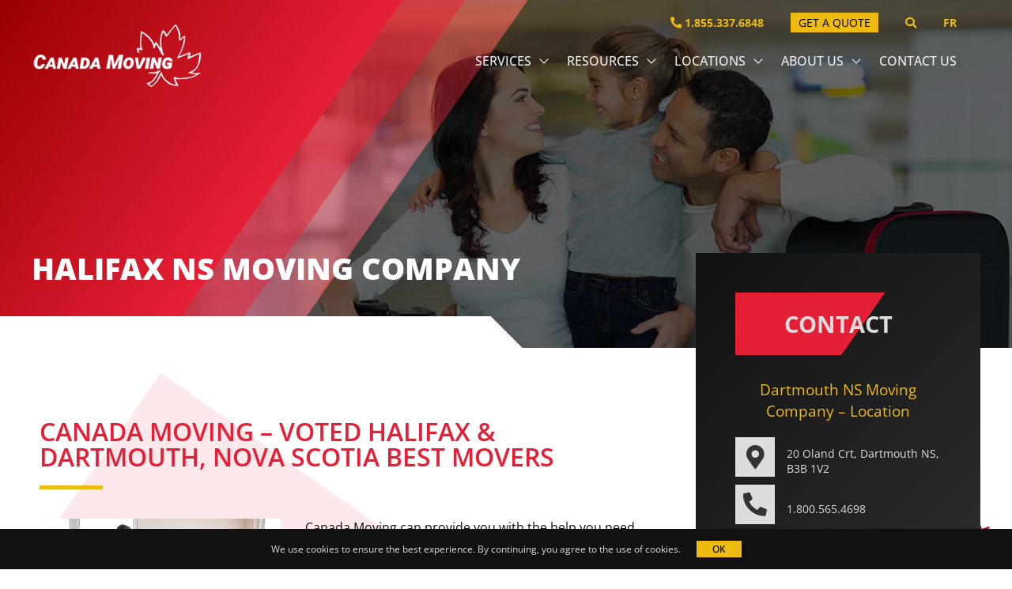

--- FILE ---
content_type: text/html; charset=UTF-8
request_url: https://www.canadamoving.com/halifax-moving-company/
body_size: 24461
content:
<!DOCTYPE html>

<html lang="en-CA">

	<head>
	  	<meta charset="UTF-8">
	  	<meta name="viewport" content="width=device-width">
	  	<link rel="profile" href="http://gmpg.org/xfn/11">
	  	<script data-cfasync="false" data-no-defer="1" data-no-minify="1" data-no-optimize="1">var ewww_webp_supported=!1;function check_webp_feature(A,e){var w;e=void 0!==e?e:function(){},ewww_webp_supported?e(ewww_webp_supported):((w=new Image).onload=function(){ewww_webp_supported=0<w.width&&0<w.height,e&&e(ewww_webp_supported)},w.onerror=function(){e&&e(!1)},w.src="data:image/webp;base64,"+{alpha:"UklGRkoAAABXRUJQVlA4WAoAAAAQAAAAAAAAAAAAQUxQSAwAAAARBxAR/Q9ERP8DAABWUDggGAAAABQBAJ0BKgEAAQAAAP4AAA3AAP7mtQAAAA=="}[A])}check_webp_feature("alpha");</script><script data-cfasync="false" data-no-defer="1" data-no-minify="1" data-no-optimize="1">var Arrive=function(c,w){"use strict";if(c.MutationObserver&&"undefined"!=typeof HTMLElement){var r,a=0,u=(r=HTMLElement.prototype.matches||HTMLElement.prototype.webkitMatchesSelector||HTMLElement.prototype.mozMatchesSelector||HTMLElement.prototype.msMatchesSelector,{matchesSelector:function(e,t){return e instanceof HTMLElement&&r.call(e,t)},addMethod:function(e,t,r){var a=e[t];e[t]=function(){return r.length==arguments.length?r.apply(this,arguments):"function"==typeof a?a.apply(this,arguments):void 0}},callCallbacks:function(e,t){t&&t.options.onceOnly&&1==t.firedElems.length&&(e=[e[0]]);for(var r,a=0;r=e[a];a++)r&&r.callback&&r.callback.call(r.elem,r.elem);t&&t.options.onceOnly&&1==t.firedElems.length&&t.me.unbindEventWithSelectorAndCallback.call(t.target,t.selector,t.callback)},checkChildNodesRecursively:function(e,t,r,a){for(var i,n=0;i=e[n];n++)r(i,t,a)&&a.push({callback:t.callback,elem:i}),0<i.childNodes.length&&u.checkChildNodesRecursively(i.childNodes,t,r,a)},mergeArrays:function(e,t){var r,a={};for(r in e)e.hasOwnProperty(r)&&(a[r]=e[r]);for(r in t)t.hasOwnProperty(r)&&(a[r]=t[r]);return a},toElementsArray:function(e){return e=void 0!==e&&("number"!=typeof e.length||e===c)?[e]:e}}),e=(l.prototype.addEvent=function(e,t,r,a){a={target:e,selector:t,options:r,callback:a,firedElems:[]};return this._beforeAdding&&this._beforeAdding(a),this._eventsBucket.push(a),a},l.prototype.removeEvent=function(e){for(var t,r=this._eventsBucket.length-1;t=this._eventsBucket[r];r--)e(t)&&(this._beforeRemoving&&this._beforeRemoving(t),(t=this._eventsBucket.splice(r,1))&&t.length&&(t[0].callback=null))},l.prototype.beforeAdding=function(e){this._beforeAdding=e},l.prototype.beforeRemoving=function(e){this._beforeRemoving=e},l),t=function(i,n){var o=new e,l=this,s={fireOnAttributesModification:!1};return o.beforeAdding(function(t){var e=t.target;e!==c.document&&e!==c||(e=document.getElementsByTagName("html")[0]);var r=new MutationObserver(function(e){n.call(this,e,t)}),a=i(t.options);r.observe(e,a),t.observer=r,t.me=l}),o.beforeRemoving(function(e){e.observer.disconnect()}),this.bindEvent=function(e,t,r){t=u.mergeArrays(s,t);for(var a=u.toElementsArray(this),i=0;i<a.length;i++)o.addEvent(a[i],e,t,r)},this.unbindEvent=function(){var r=u.toElementsArray(this);o.removeEvent(function(e){for(var t=0;t<r.length;t++)if(this===w||e.target===r[t])return!0;return!1})},this.unbindEventWithSelectorOrCallback=function(r){var a=u.toElementsArray(this),i=r,e="function"==typeof r?function(e){for(var t=0;t<a.length;t++)if((this===w||e.target===a[t])&&e.callback===i)return!0;return!1}:function(e){for(var t=0;t<a.length;t++)if((this===w||e.target===a[t])&&e.selector===r)return!0;return!1};o.removeEvent(e)},this.unbindEventWithSelectorAndCallback=function(r,a){var i=u.toElementsArray(this);o.removeEvent(function(e){for(var t=0;t<i.length;t++)if((this===w||e.target===i[t])&&e.selector===r&&e.callback===a)return!0;return!1})},this},i=new function(){var s={fireOnAttributesModification:!1,onceOnly:!1,existing:!1};function n(e,t,r){return!(!u.matchesSelector(e,t.selector)||(e._id===w&&(e._id=a++),-1!=t.firedElems.indexOf(e._id)))&&(t.firedElems.push(e._id),!0)}var c=(i=new t(function(e){var t={attributes:!1,childList:!0,subtree:!0};return e.fireOnAttributesModification&&(t.attributes=!0),t},function(e,i){e.forEach(function(e){var t=e.addedNodes,r=e.target,a=[];null!==t&&0<t.length?u.checkChildNodesRecursively(t,i,n,a):"attributes"===e.type&&n(r,i)&&a.push({callback:i.callback,elem:r}),u.callCallbacks(a,i)})})).bindEvent;return i.bindEvent=function(e,t,r){t=void 0===r?(r=t,s):u.mergeArrays(s,t);var a=u.toElementsArray(this);if(t.existing){for(var i=[],n=0;n<a.length;n++)for(var o=a[n].querySelectorAll(e),l=0;l<o.length;l++)i.push({callback:r,elem:o[l]});if(t.onceOnly&&i.length)return r.call(i[0].elem,i[0].elem);setTimeout(u.callCallbacks,1,i)}c.call(this,e,t,r)},i},o=new function(){var a={};function i(e,t){return u.matchesSelector(e,t.selector)}var n=(o=new t(function(){return{childList:!0,subtree:!0}},function(e,r){e.forEach(function(e){var t=e.removedNodes,e=[];null!==t&&0<t.length&&u.checkChildNodesRecursively(t,r,i,e),u.callCallbacks(e,r)})})).bindEvent;return o.bindEvent=function(e,t,r){t=void 0===r?(r=t,a):u.mergeArrays(a,t),n.call(this,e,t,r)},o};d(HTMLElement.prototype),d(NodeList.prototype),d(HTMLCollection.prototype),d(HTMLDocument.prototype),d(Window.prototype);var n={};return s(i,n,"unbindAllArrive"),s(o,n,"unbindAllLeave"),n}function l(){this._eventsBucket=[],this._beforeAdding=null,this._beforeRemoving=null}function s(e,t,r){u.addMethod(t,r,e.unbindEvent),u.addMethod(t,r,e.unbindEventWithSelectorOrCallback),u.addMethod(t,r,e.unbindEventWithSelectorAndCallback)}function d(e){e.arrive=i.bindEvent,s(i,e,"unbindArrive"),e.leave=o.bindEvent,s(o,e,"unbindLeave")}}(window,void 0),ewww_webp_supported=!1;function check_webp_feature(e,t){var r;ewww_webp_supported?t(ewww_webp_supported):((r=new Image).onload=function(){ewww_webp_supported=0<r.width&&0<r.height,t(ewww_webp_supported)},r.onerror=function(){t(!1)},r.src="data:image/webp;base64,"+{alpha:"UklGRkoAAABXRUJQVlA4WAoAAAAQAAAAAAAAAAAAQUxQSAwAAAARBxAR/Q9ERP8DAABWUDggGAAAABQBAJ0BKgEAAQAAAP4AAA3AAP7mtQAAAA==",animation:"UklGRlIAAABXRUJQVlA4WAoAAAASAAAAAAAAAAAAQU5JTQYAAAD/////AABBTk1GJgAAAAAAAAAAAAAAAAAAAGQAAABWUDhMDQAAAC8AAAAQBxAREYiI/gcA"}[e])}function ewwwLoadImages(e){if(e){for(var t=document.querySelectorAll(".batch-image img, .image-wrapper a, .ngg-pro-masonry-item a, .ngg-galleria-offscreen-seo-wrapper a"),r=0,a=t.length;r<a;r++)ewwwAttr(t[r],"data-src",t[r].getAttribute("data-webp")),ewwwAttr(t[r],"data-thumbnail",t[r].getAttribute("data-webp-thumbnail"));for(var i=document.querySelectorAll("div.woocommerce-product-gallery__image"),r=0,a=i.length;r<a;r++)ewwwAttr(i[r],"data-thumb",i[r].getAttribute("data-webp-thumb"))}for(var n=document.querySelectorAll("video"),r=0,a=n.length;r<a;r++)ewwwAttr(n[r],"poster",e?n[r].getAttribute("data-poster-webp"):n[r].getAttribute("data-poster-image"));for(var o,l=document.querySelectorAll("img.ewww_webp_lazy_load"),r=0,a=l.length;r<a;r++)e&&(ewwwAttr(l[r],"data-lazy-srcset",l[r].getAttribute("data-lazy-srcset-webp")),ewwwAttr(l[r],"data-srcset",l[r].getAttribute("data-srcset-webp")),ewwwAttr(l[r],"data-lazy-src",l[r].getAttribute("data-lazy-src-webp")),ewwwAttr(l[r],"data-src",l[r].getAttribute("data-src-webp")),ewwwAttr(l[r],"data-orig-file",l[r].getAttribute("data-webp-orig-file")),ewwwAttr(l[r],"data-medium-file",l[r].getAttribute("data-webp-medium-file")),ewwwAttr(l[r],"data-large-file",l[r].getAttribute("data-webp-large-file")),null!=(o=l[r].getAttribute("srcset"))&&!1!==o&&o.includes("R0lGOD")&&ewwwAttr(l[r],"src",l[r].getAttribute("data-lazy-src-webp"))),l[r].className=l[r].className.replace(/\bewww_webp_lazy_load\b/,"");for(var s=document.querySelectorAll(".ewww_webp"),r=0,a=s.length;r<a;r++)e?(ewwwAttr(s[r],"srcset",s[r].getAttribute("data-srcset-webp")),ewwwAttr(s[r],"src",s[r].getAttribute("data-src-webp")),ewwwAttr(s[r],"data-orig-file",s[r].getAttribute("data-webp-orig-file")),ewwwAttr(s[r],"data-medium-file",s[r].getAttribute("data-webp-medium-file")),ewwwAttr(s[r],"data-large-file",s[r].getAttribute("data-webp-large-file")),ewwwAttr(s[r],"data-large_image",s[r].getAttribute("data-webp-large_image")),ewwwAttr(s[r],"data-src",s[r].getAttribute("data-webp-src"))):(ewwwAttr(s[r],"srcset",s[r].getAttribute("data-srcset-img")),ewwwAttr(s[r],"src",s[r].getAttribute("data-src-img"))),s[r].className=s[r].className.replace(/\bewww_webp\b/,"ewww_webp_loaded");window.jQuery&&jQuery.fn.isotope&&jQuery.fn.imagesLoaded&&(jQuery(".fusion-posts-container-infinite").imagesLoaded(function(){jQuery(".fusion-posts-container-infinite").hasClass("isotope")&&jQuery(".fusion-posts-container-infinite").isotope()}),jQuery(".fusion-portfolio:not(.fusion-recent-works) .fusion-portfolio-wrapper").imagesLoaded(function(){jQuery(".fusion-portfolio:not(.fusion-recent-works) .fusion-portfolio-wrapper").isotope()}))}function ewwwWebPInit(e){ewwwLoadImages(e),ewwwNggLoadGalleries(e),document.arrive(".ewww_webp",function(){ewwwLoadImages(e)}),document.arrive(".ewww_webp_lazy_load",function(){ewwwLoadImages(e)}),document.arrive("videos",function(){ewwwLoadImages(e)}),"loading"==document.readyState?document.addEventListener("DOMContentLoaded",ewwwJSONParserInit):("undefined"!=typeof galleries&&ewwwNggParseGalleries(e),ewwwWooParseVariations(e))}function ewwwAttr(e,t,r){null!=r&&!1!==r&&e.setAttribute(t,r)}function ewwwJSONParserInit(){"undefined"!=typeof galleries&&check_webp_feature("alpha",ewwwNggParseGalleries),check_webp_feature("alpha",ewwwWooParseVariations)}function ewwwWooParseVariations(e){if(e)for(var t=document.querySelectorAll("form.variations_form"),r=0,a=t.length;r<a;r++){var i=t[r].getAttribute("data-product_variations"),n=!1;try{for(var o in i=JSON.parse(i))void 0!==i[o]&&void 0!==i[o].image&&(void 0!==i[o].image.src_webp&&(i[o].image.src=i[o].image.src_webp,n=!0),void 0!==i[o].image.srcset_webp&&(i[o].image.srcset=i[o].image.srcset_webp,n=!0),void 0!==i[o].image.full_src_webp&&(i[o].image.full_src=i[o].image.full_src_webp,n=!0),void 0!==i[o].image.gallery_thumbnail_src_webp&&(i[o].image.gallery_thumbnail_src=i[o].image.gallery_thumbnail_src_webp,n=!0),void 0!==i[o].image.thumb_src_webp&&(i[o].image.thumb_src=i[o].image.thumb_src_webp,n=!0));n&&ewwwAttr(t[r],"data-product_variations",JSON.stringify(i))}catch(e){}}}function ewwwNggParseGalleries(e){if(e)for(var t in galleries){var r=galleries[t];galleries[t].images_list=ewwwNggParseImageList(r.images_list)}}function ewwwNggLoadGalleries(e){e&&document.addEventListener("ngg.galleria.themeadded",function(e,t){window.ngg_galleria._create_backup=window.ngg_galleria.create,window.ngg_galleria.create=function(e,t){var r=$(e).data("id");return galleries["gallery_"+r].images_list=ewwwNggParseImageList(galleries["gallery_"+r].images_list),window.ngg_galleria._create_backup(e,t)}})}function ewwwNggParseImageList(e){for(var t in e){var r=e[t];if(void 0!==r["image-webp"]&&(e[t].image=r["image-webp"],delete e[t]["image-webp"]),void 0!==r["thumb-webp"]&&(e[t].thumb=r["thumb-webp"],delete e[t]["thumb-webp"]),void 0!==r.full_image_webp&&(e[t].full_image=r.full_image_webp,delete e[t].full_image_webp),void 0!==r.srcsets)for(var a in r.srcsets)nggSrcset=r.srcsets[a],void 0!==r.srcsets[a+"-webp"]&&(e[t].srcsets[a]=r.srcsets[a+"-webp"],delete e[t].srcsets[a+"-webp"]);if(void 0!==r.full_srcsets)for(var i in r.full_srcsets)nggFSrcset=r.full_srcsets[i],void 0!==r.full_srcsets[i+"-webp"]&&(e[t].full_srcsets[i]=r.full_srcsets[i+"-webp"],delete e[t].full_srcsets[i+"-webp"])}return e}check_webp_feature("alpha",ewwwWebPInit);</script><meta name='robots' content='index, follow, max-image-preview:large, max-snippet:-1, max-video-preview:-1' />
	<style>img:is([sizes="auto" i], [sizes^="auto," i]) { contain-intrinsic-size: 3000px 1500px }</style>
	<link rel="alternate" href="https://www.canadamoving.com/halifax-moving-company/" hreflang="en" />
<link rel="alternate" href="https://www.canadamoving.com/fr/demenagement-halifax/" hreflang="fr" />

	<!-- This site is optimized with the Yoast SEO plugin v26.3 - https://yoast.com/wordpress/plugins/seo/ -->
	<title>Halifax Moving Done Right with Professionals - Canada Moving</title>
	<meta name="description" content="Canada Moving in Halifax, Offers Quality Services for Local, Long Distance and Cross-border Moves. CALL for a Quick Estimate 1.800.565.4698." />
	<link rel="canonical" href="https://www.canadamoving.com/halifax-moving-company/" />
	<meta property="og:locale" content="en_US" />
	<meta property="og:locale:alternate" content="fr_CA" />
	<meta property="og:type" content="article" />
	<meta property="og:title" content="Halifax Moving Done Right with Professionals - Canada Moving" />
	<meta property="og:description" content="Canada Moving in Halifax, Offers Quality Services for Local, Long Distance and Cross-border Moves. CALL for a Quick Estimate 1.800.565.4698." />
	<meta property="og:url" content="https://www.canadamoving.com/halifax-moving-company/" />
	<meta property="og:site_name" content="Canada Moving" />
	<meta property="article:modified_time" content="2025-01-27T18:57:08+00:00" />
	<meta property="og:image" content="http://www.canadamoving.com/wp-content/uploads/2021/11/location-page-image-600x400-3-300x200.jpg" />
	<meta name="twitter:card" content="summary_large_image" />
	<meta name="twitter:label1" content="Est. reading time" />
	<meta name="twitter:data1" content="2 minutes" />
	<script type="application/ld+json" class="yoast-schema-graph">{"@context":"https://schema.org","@graph":[{"@type":"WebPage","@id":"https://www.canadamoving.com/halifax-moving-company/","url":"https://www.canadamoving.com/halifax-moving-company/","name":"Halifax Moving Done Right with Professionals - Canada Moving","isPartOf":{"@id":"https://www.canadamoving.com/#website"},"primaryImageOfPage":{"@id":"https://www.canadamoving.com/halifax-moving-company/#primaryimage"},"image":{"@id":"https://www.canadamoving.com/halifax-moving-company/#primaryimage"},"thumbnailUrl":"http://www.canadamoving.com/wp-content/uploads/2021/11/location-page-image-600x400-3-300x200.jpg","datePublished":"2021-08-25T18:58:01+00:00","dateModified":"2025-01-27T18:57:08+00:00","description":"Canada Moving in Halifax, Offers Quality Services for Local, Long Distance and Cross-border Moves. CALL for a Quick Estimate 1.800.565.4698.","breadcrumb":{"@id":"https://www.canadamoving.com/halifax-moving-company/#breadcrumb"},"inLanguage":"en-CA","potentialAction":[{"@type":"ReadAction","target":["https://www.canadamoving.com/halifax-moving-company/"]}]},{"@type":"ImageObject","inLanguage":"en-CA","@id":"https://www.canadamoving.com/halifax-moving-company/#primaryimage","url":"http://www.canadamoving.com/wp-content/uploads/2021/11/location-page-image-600x400-3-300x200.jpg","contentUrl":"http://www.canadamoving.com/wp-content/uploads/2021/11/location-page-image-600x400-3-300x200.jpg"},{"@type":"BreadcrumbList","@id":"https://www.canadamoving.com/halifax-moving-company/#breadcrumb","itemListElement":[{"@type":"ListItem","position":1,"name":"Home","item":"https://www.canadamoving.com/"},{"@type":"ListItem","position":2,"name":"Halifax NS Moving Company"}]},{"@type":"WebSite","@id":"https://www.canadamoving.com/#website","url":"https://www.canadamoving.com/","name":"Canada Moving","description":"","publisher":{"@id":"https://www.canadamoving.com/#organization"},"potentialAction":[{"@type":"SearchAction","target":{"@type":"EntryPoint","urlTemplate":"https://www.canadamoving.com/?s={search_term_string}"},"query-input":{"@type":"PropertyValueSpecification","valueRequired":true,"valueName":"search_term_string"}}],"inLanguage":"en-CA"},{"@type":"Organization","@id":"https://www.canadamoving.com/#organization","name":"Canada Moving","url":"https://www.canadamoving.com/","logo":{"@type":"ImageObject","inLanguage":"en-CA","@id":"https://www.canadamoving.com/#/schema/logo/image/","url":"https://www.canadamoving.com/wp-content/uploads/2021/06/canada-moving-logo-light.png","contentUrl":"https://www.canadamoving.com/wp-content/uploads/2021/06/canada-moving-logo-light.png","width":260,"height":96,"caption":"Canada Moving"},"image":{"@id":"https://www.canadamoving.com/#/schema/logo/image/"}}]}</script>
	<!-- / Yoast SEO plugin. -->


<link rel='dns-prefetch' href='//maps.googleapis.com' />
<link rel='dns-prefetch' href='//www.googletagmanager.com' />
<link href='https://fonts.gstatic.com' crossorigin rel='preconnect' />
<style id='wp-emoji-styles-inline-css' type='text/css'>

	img.wp-smiley, img.emoji {
		display: inline !important;
		border: none !important;
		box-shadow: none !important;
		height: 1em !important;
		width: 1em !important;
		margin: 0 0.07em !important;
		vertical-align: -0.1em !important;
		background: none !important;
		padding: 0 !important;
	}
</style>
<style id='classic-theme-styles-inline-css' type='text/css'>
/*! This file is auto-generated */
.wp-block-button__link{color:#fff;background-color:#32373c;border-radius:9999px;box-shadow:none;text-decoration:none;padding:calc(.667em + 2px) calc(1.333em + 2px);font-size:1.125em}.wp-block-file__button{background:#32373c;color:#fff;text-decoration:none}
</style>
<style id='global-styles-inline-css' type='text/css'>
:root{--wp--preset--aspect-ratio--square: 1;--wp--preset--aspect-ratio--4-3: 4/3;--wp--preset--aspect-ratio--3-4: 3/4;--wp--preset--aspect-ratio--3-2: 3/2;--wp--preset--aspect-ratio--2-3: 2/3;--wp--preset--aspect-ratio--16-9: 16/9;--wp--preset--aspect-ratio--9-16: 9/16;--wp--preset--color--black: #000000;--wp--preset--color--cyan-bluish-gray: #abb8c3;--wp--preset--color--white: #ffffff;--wp--preset--color--pale-pink: #f78da7;--wp--preset--color--vivid-red: #cf2e2e;--wp--preset--color--luminous-vivid-orange: #ff6900;--wp--preset--color--luminous-vivid-amber: #fcb900;--wp--preset--color--light-green-cyan: #7bdcb5;--wp--preset--color--vivid-green-cyan: #00d084;--wp--preset--color--pale-cyan-blue: #8ed1fc;--wp--preset--color--vivid-cyan-blue: #0693e3;--wp--preset--color--vivid-purple: #9b51e0;--wp--preset--gradient--vivid-cyan-blue-to-vivid-purple: linear-gradient(135deg,rgba(6,147,227,1) 0%,rgb(155,81,224) 100%);--wp--preset--gradient--light-green-cyan-to-vivid-green-cyan: linear-gradient(135deg,rgb(122,220,180) 0%,rgb(0,208,130) 100%);--wp--preset--gradient--luminous-vivid-amber-to-luminous-vivid-orange: linear-gradient(135deg,rgba(252,185,0,1) 0%,rgba(255,105,0,1) 100%);--wp--preset--gradient--luminous-vivid-orange-to-vivid-red: linear-gradient(135deg,rgba(255,105,0,1) 0%,rgb(207,46,46) 100%);--wp--preset--gradient--very-light-gray-to-cyan-bluish-gray: linear-gradient(135deg,rgb(238,238,238) 0%,rgb(169,184,195) 100%);--wp--preset--gradient--cool-to-warm-spectrum: linear-gradient(135deg,rgb(74,234,220) 0%,rgb(151,120,209) 20%,rgb(207,42,186) 40%,rgb(238,44,130) 60%,rgb(251,105,98) 80%,rgb(254,248,76) 100%);--wp--preset--gradient--blush-light-purple: linear-gradient(135deg,rgb(255,206,236) 0%,rgb(152,150,240) 100%);--wp--preset--gradient--blush-bordeaux: linear-gradient(135deg,rgb(254,205,165) 0%,rgb(254,45,45) 50%,rgb(107,0,62) 100%);--wp--preset--gradient--luminous-dusk: linear-gradient(135deg,rgb(255,203,112) 0%,rgb(199,81,192) 50%,rgb(65,88,208) 100%);--wp--preset--gradient--pale-ocean: linear-gradient(135deg,rgb(255,245,203) 0%,rgb(182,227,212) 50%,rgb(51,167,181) 100%);--wp--preset--gradient--electric-grass: linear-gradient(135deg,rgb(202,248,128) 0%,rgb(113,206,126) 100%);--wp--preset--gradient--midnight: linear-gradient(135deg,rgb(2,3,129) 0%,rgb(40,116,252) 100%);--wp--preset--font-size--small: 13px;--wp--preset--font-size--medium: 20px;--wp--preset--font-size--large: 36px;--wp--preset--font-size--x-large: 42px;--wp--preset--spacing--20: 0.44rem;--wp--preset--spacing--30: 0.67rem;--wp--preset--spacing--40: 1rem;--wp--preset--spacing--50: 1.5rem;--wp--preset--spacing--60: 2.25rem;--wp--preset--spacing--70: 3.38rem;--wp--preset--spacing--80: 5.06rem;--wp--preset--shadow--natural: 6px 6px 9px rgba(0, 0, 0, 0.2);--wp--preset--shadow--deep: 12px 12px 50px rgba(0, 0, 0, 0.4);--wp--preset--shadow--sharp: 6px 6px 0px rgba(0, 0, 0, 0.2);--wp--preset--shadow--outlined: 6px 6px 0px -3px rgba(255, 255, 255, 1), 6px 6px rgba(0, 0, 0, 1);--wp--preset--shadow--crisp: 6px 6px 0px rgba(0, 0, 0, 1);}:where(.is-layout-flex){gap: 0.5em;}:where(.is-layout-grid){gap: 0.5em;}body .is-layout-flex{display: flex;}.is-layout-flex{flex-wrap: wrap;align-items: center;}.is-layout-flex > :is(*, div){margin: 0;}body .is-layout-grid{display: grid;}.is-layout-grid > :is(*, div){margin: 0;}:where(.wp-block-columns.is-layout-flex){gap: 2em;}:where(.wp-block-columns.is-layout-grid){gap: 2em;}:where(.wp-block-post-template.is-layout-flex){gap: 1.25em;}:where(.wp-block-post-template.is-layout-grid){gap: 1.25em;}.has-black-color{color: var(--wp--preset--color--black) !important;}.has-cyan-bluish-gray-color{color: var(--wp--preset--color--cyan-bluish-gray) !important;}.has-white-color{color: var(--wp--preset--color--white) !important;}.has-pale-pink-color{color: var(--wp--preset--color--pale-pink) !important;}.has-vivid-red-color{color: var(--wp--preset--color--vivid-red) !important;}.has-luminous-vivid-orange-color{color: var(--wp--preset--color--luminous-vivid-orange) !important;}.has-luminous-vivid-amber-color{color: var(--wp--preset--color--luminous-vivid-amber) !important;}.has-light-green-cyan-color{color: var(--wp--preset--color--light-green-cyan) !important;}.has-vivid-green-cyan-color{color: var(--wp--preset--color--vivid-green-cyan) !important;}.has-pale-cyan-blue-color{color: var(--wp--preset--color--pale-cyan-blue) !important;}.has-vivid-cyan-blue-color{color: var(--wp--preset--color--vivid-cyan-blue) !important;}.has-vivid-purple-color{color: var(--wp--preset--color--vivid-purple) !important;}.has-black-background-color{background-color: var(--wp--preset--color--black) !important;}.has-cyan-bluish-gray-background-color{background-color: var(--wp--preset--color--cyan-bluish-gray) !important;}.has-white-background-color{background-color: var(--wp--preset--color--white) !important;}.has-pale-pink-background-color{background-color: var(--wp--preset--color--pale-pink) !important;}.has-vivid-red-background-color{background-color: var(--wp--preset--color--vivid-red) !important;}.has-luminous-vivid-orange-background-color{background-color: var(--wp--preset--color--luminous-vivid-orange) !important;}.has-luminous-vivid-amber-background-color{background-color: var(--wp--preset--color--luminous-vivid-amber) !important;}.has-light-green-cyan-background-color{background-color: var(--wp--preset--color--light-green-cyan) !important;}.has-vivid-green-cyan-background-color{background-color: var(--wp--preset--color--vivid-green-cyan) !important;}.has-pale-cyan-blue-background-color{background-color: var(--wp--preset--color--pale-cyan-blue) !important;}.has-vivid-cyan-blue-background-color{background-color: var(--wp--preset--color--vivid-cyan-blue) !important;}.has-vivid-purple-background-color{background-color: var(--wp--preset--color--vivid-purple) !important;}.has-black-border-color{border-color: var(--wp--preset--color--black) !important;}.has-cyan-bluish-gray-border-color{border-color: var(--wp--preset--color--cyan-bluish-gray) !important;}.has-white-border-color{border-color: var(--wp--preset--color--white) !important;}.has-pale-pink-border-color{border-color: var(--wp--preset--color--pale-pink) !important;}.has-vivid-red-border-color{border-color: var(--wp--preset--color--vivid-red) !important;}.has-luminous-vivid-orange-border-color{border-color: var(--wp--preset--color--luminous-vivid-orange) !important;}.has-luminous-vivid-amber-border-color{border-color: var(--wp--preset--color--luminous-vivid-amber) !important;}.has-light-green-cyan-border-color{border-color: var(--wp--preset--color--light-green-cyan) !important;}.has-vivid-green-cyan-border-color{border-color: var(--wp--preset--color--vivid-green-cyan) !important;}.has-pale-cyan-blue-border-color{border-color: var(--wp--preset--color--pale-cyan-blue) !important;}.has-vivid-cyan-blue-border-color{border-color: var(--wp--preset--color--vivid-cyan-blue) !important;}.has-vivid-purple-border-color{border-color: var(--wp--preset--color--vivid-purple) !important;}.has-vivid-cyan-blue-to-vivid-purple-gradient-background{background: var(--wp--preset--gradient--vivid-cyan-blue-to-vivid-purple) !important;}.has-light-green-cyan-to-vivid-green-cyan-gradient-background{background: var(--wp--preset--gradient--light-green-cyan-to-vivid-green-cyan) !important;}.has-luminous-vivid-amber-to-luminous-vivid-orange-gradient-background{background: var(--wp--preset--gradient--luminous-vivid-amber-to-luminous-vivid-orange) !important;}.has-luminous-vivid-orange-to-vivid-red-gradient-background{background: var(--wp--preset--gradient--luminous-vivid-orange-to-vivid-red) !important;}.has-very-light-gray-to-cyan-bluish-gray-gradient-background{background: var(--wp--preset--gradient--very-light-gray-to-cyan-bluish-gray) !important;}.has-cool-to-warm-spectrum-gradient-background{background: var(--wp--preset--gradient--cool-to-warm-spectrum) !important;}.has-blush-light-purple-gradient-background{background: var(--wp--preset--gradient--blush-light-purple) !important;}.has-blush-bordeaux-gradient-background{background: var(--wp--preset--gradient--blush-bordeaux) !important;}.has-luminous-dusk-gradient-background{background: var(--wp--preset--gradient--luminous-dusk) !important;}.has-pale-ocean-gradient-background{background: var(--wp--preset--gradient--pale-ocean) !important;}.has-electric-grass-gradient-background{background: var(--wp--preset--gradient--electric-grass) !important;}.has-midnight-gradient-background{background: var(--wp--preset--gradient--midnight) !important;}.has-small-font-size{font-size: var(--wp--preset--font-size--small) !important;}.has-medium-font-size{font-size: var(--wp--preset--font-size--medium) !important;}.has-large-font-size{font-size: var(--wp--preset--font-size--large) !important;}.has-x-large-font-size{font-size: var(--wp--preset--font-size--x-large) !important;}
:where(.wp-block-post-template.is-layout-flex){gap: 1.25em;}:where(.wp-block-post-template.is-layout-grid){gap: 1.25em;}
:where(.wp-block-columns.is-layout-flex){gap: 2em;}:where(.wp-block-columns.is-layout-grid){gap: 2em;}
:root :where(.wp-block-pullquote){font-size: 1.5em;line-height: 1.6;}
</style>
<link rel='stylesheet' id='font-awesome-default-css' href='https://www.canadamoving.com/wp-content/plugins/elementor/assets/lib/font-awesome/css/fontawesome.min.css?ver=6.8.3' type='text/css' media='all' />
<link rel='stylesheet' id='font-awesome-4-shim-css' href='https://www.canadamoving.com/wp-content/plugins/elementor/assets/lib/font-awesome/css/v4-shims.min.css?ver=6.8.3' type='text/css' media='all' />
<link rel='stylesheet' id='font-awesome-5-all-css' href='https://www.canadamoving.com/wp-content/plugins/elementor/assets/lib/font-awesome/css/all.min.css?ver=6.8.3' type='text/css' media='all' />
<link rel='stylesheet' id='owl-carousel-css' href='https://www.canadamoving.com/wp-content/themes/canadamoving/assets/css/owl.carousel.min.css?ver=6.8.3' type='text/css' media='all' />
<link rel='stylesheet' id='owl-carousel-default-css' href='https://www.canadamoving.com/wp-content/themes/canadamoving/assets/css/owl.theme.default.min.css?ver=6.8.3' type='text/css' media='all' />
<link rel='stylesheet' id='theme-style-css' href='https://www.canadamoving.com/wp-content/themes/canadamoving/assets/css/theme.css?ver=6.8.3' type='text/css' media='all' />
<link rel='stylesheet' id='canada_moving-basic-style-css' href='https://www.canadamoving.com/wp-content/themes/canadamoving/style.css?ver=6.8.3' type='text/css' media='all' />
<link rel='stylesheet' id='elementor-icons-css' href='https://www.canadamoving.com/wp-content/plugins/elementor/assets/lib/eicons/css/elementor-icons.min.css?ver=5.44.0' type='text/css' media='all' />
<link rel='stylesheet' id='elementor-frontend-css' href='https://www.canadamoving.com/wp-content/plugins/elementor/assets/css/frontend.min.css?ver=3.33.0' type='text/css' media='all' />
<link rel='stylesheet' id='elementor-post-143-css' href='https://www.canadamoving.com/wp-content/uploads/elementor/css/post-143.css?ver=1763142770' type='text/css' media='all' />
<link rel='stylesheet' id='widget-heading-css' href='https://www.canadamoving.com/wp-content/plugins/elementor/assets/css/widget-heading.min.css?ver=3.33.0' type='text/css' media='all' />
<!--n2css--><!--n2js--><script type="text/javascript" src="https://www.canadamoving.com/wp-includes/js/jquery/jquery.min.js?ver=3.7.1" id="jquery-core-js"></script>
<script type="text/javascript" src="https://www.canadamoving.com/wp-includes/js/jquery/jquery-migrate.min.js?ver=3.4.1" id="jquery-migrate-js"></script>
<script type="text/javascript" id="theme-scripts-js-extra">
/* <![CDATA[ */
var script_var = {"ajax_url":"https:\/\/www.canadamoving.com\/wp-admin\/admin-ajax.php"};
/* ]]> */
</script>
<script type="text/javascript" src="https://www.canadamoving.com/wp-content/themes/canadamoving/assets/js/theme.js?ver=6.8.3" id="theme-scripts-js"></script>

<!-- Google tag (gtag.js) snippet added by Site Kit -->
<!-- Google Analytics snippet added by Site Kit -->
<script type="text/javascript" src="https://www.googletagmanager.com/gtag/js?id=G-2ZSP5YW2PR" id="google_gtagjs-js" async></script>
<script type="text/javascript" id="google_gtagjs-js-after">
/* <![CDATA[ */
window.dataLayer = window.dataLayer || [];function gtag(){dataLayer.push(arguments);}
gtag("set","linker",{"domains":["www.canadamoving.com"]});
gtag("js", new Date());
gtag("set", "developer_id.dZTNiMT", true);
gtag("config", "G-2ZSP5YW2PR");
/* ]]> */
</script>
<script type="text/javascript" src="https://www.canadamoving.com/wp-content/plugins/elementor/assets/lib/font-awesome/js/v4-shims.min.js?ver=3.33.0" id="font-awesome-4-shim-js"></script>
<link rel="https://api.w.org/" href="https://www.canadamoving.com/wp-json/" /><link rel="alternate" title="JSON" type="application/json" href="https://www.canadamoving.com/wp-json/wp/v2/pages/2425" /><link rel="EditURI" type="application/rsd+xml" title="RSD" href="https://www.canadamoving.com/xmlrpc.php?rsd" />
<meta name="generator" content="WordPress 6.8.3" />
<link rel='shortlink' href='https://www.canadamoving.com/?p=2425' />
<link rel="alternate" title="oEmbed (JSON)" type="application/json+oembed" href="https://www.canadamoving.com/wp-json/oembed/1.0/embed?url=https%3A%2F%2Fwww.canadamoving.com%2Fhalifax-moving-company%2F&#038;lang=en" />
<link rel="alternate" title="oEmbed (XML)" type="text/xml+oembed" href="https://www.canadamoving.com/wp-json/oembed/1.0/embed?url=https%3A%2F%2Fwww.canadamoving.com%2Fhalifax-moving-company%2F&#038;format=xml&#038;lang=en" />
<meta name="generator" content="Site Kit by Google 1.165.0" /><meta name="generator" content="Elementor 3.33.0; features: additional_custom_breakpoints; settings: css_print_method-external, google_font-enabled, font_display-auto">
			<style>
				.e-con.e-parent:nth-of-type(n+4):not(.e-lazyloaded):not(.e-no-lazyload),
				.e-con.e-parent:nth-of-type(n+4):not(.e-lazyloaded):not(.e-no-lazyload) * {
					background-image: none !important;
				}
				@media screen and (max-height: 1024px) {
					.e-con.e-parent:nth-of-type(n+3):not(.e-lazyloaded):not(.e-no-lazyload),
					.e-con.e-parent:nth-of-type(n+3):not(.e-lazyloaded):not(.e-no-lazyload) * {
						background-image: none !important;
					}
				}
				@media screen and (max-height: 640px) {
					.e-con.e-parent:nth-of-type(n+2):not(.e-lazyloaded):not(.e-no-lazyload),
					.e-con.e-parent:nth-of-type(n+2):not(.e-lazyloaded):not(.e-no-lazyload) * {
						background-image: none !important;
					}
				}
			</style>
			<noscript><style>.lazyload[data-src]{display:none !important;}</style></noscript><style>.lazyload{background-image:none !important;}.lazyload:before{background-image:none !important;}</style>
<!-- Google Tag Manager snippet added by Site Kit -->
<script type="text/javascript">
/* <![CDATA[ */

			( function( w, d, s, l, i ) {
				w[l] = w[l] || [];
				w[l].push( {'gtm.start': new Date().getTime(), event: 'gtm.js'} );
				var f = d.getElementsByTagName( s )[0],
					j = d.createElement( s ), dl = l != 'dataLayer' ? '&l=' + l : '';
				j.async = true;
				j.src = 'https://www.googletagmanager.com/gtm.js?id=' + i + dl;
				f.parentNode.insertBefore( j, f );
			} )( window, document, 'script', 'dataLayer', 'GTM-NG9JQDQ' );
			
/* ]]> */
</script>

<!-- End Google Tag Manager snippet added by Site Kit -->
<link rel="icon" href="https://www.canadamoving.com/wp-content/uploads/2020/07/favicon.png" sizes="32x32" />
<link rel="icon" href="https://www.canadamoving.com/wp-content/uploads/2020/07/favicon.png" sizes="192x192" />
<link rel="apple-touch-icon" href="https://www.canadamoving.com/wp-content/uploads/2020/07/favicon.png" />
<meta name="msapplication-TileImage" content="https://www.canadamoving.com/wp-content/uploads/2020/07/favicon.png" />
	</head>

	<body class="wp-singular page-template page-template-page-city page-template-page-city-php page page-id-2425 wp-custom-logo wp-theme-canadamoving elementor-default elementor-kit-143 elementor-page elementor-page-2425">
<script data-cfasync="false" data-no-defer="1" data-no-minify="1" data-no-optimize="1">if(typeof ewww_webp_supported==="undefined"){var ewww_webp_supported=!1}if(ewww_webp_supported){document.body.classList.add("webp-support")}</script>
		<header id="header" role="banner">
			<div class="container">
				<div class="row">
					<div class="col">
						
<div id="site-logo" class="logo">
                        <a href="https://www.canadamoving.com/" class="custom-logo-link" rel="home"><img width="260" height="96" src="[data-uri]" class="custom-logo lazyload ewww_webp_lazy_load" alt="Canada Moving - Logo" decoding="async" data-src="https://www.canadamoving.com/wp-content/uploads/2021/06/canada-moving-logo-light.png" data-eio-rwidth="260" data-eio-rheight="96" data-src-webp="https://www.canadamoving.com/wp-content/uploads/2021/06/canada-moving-logo-light.png.webp" /><noscript><img width="260" height="96" src="https://www.canadamoving.com/wp-content/uploads/2021/06/canada-moving-logo-light.png" class="custom-logo" alt="Canada Moving - Logo" decoding="async" data-eio="l" /></noscript></a>        
            
    <div class="hide">
        
                                    <div class="site-title"><a href="https://www.canadamoving.com/" rel="home">Canada Moving</a></div>
                    
        							
    </div>
</div>			
						
<nav id="site-navigation" class="main-navigation" role="navigation" aria-label="Top Menu">
	<div class="menu-button">Menu</div>
	<div class="menu-section">
		<div class="close-button-x"></div>		
		<div class="social-links-section">
			<div class="tools">
				<div class="search-box">
            <form role="search" method="get" id="searchform" class="searchform" action="https://www.canadamoving.com/" >
                <div>
                    <input type="text" value="" name="s" placeholder="Search" />
                    <button type="submit" aria-label="Search"><i class="fa fa-search"></i></button>
                </div>
            </form></div>
				<ul class="language-switcher">	<li class="lang-item lang-item-6 lang-item-fr lang-item-first"><a lang="fr-CA" hreflang="fr-CA" href="https://www.canadamoving.com/fr/demenagement-halifax/">FR</a></li>
</ul>						
			</div>			
			<aside id="block-27" class="widget widget_block"><ul>
<li><a href="tel:1.855.337.6848" title="phone"><i class="fas fa-phone-alt" aria-hidden="true"></i> </a></li>
<li>
<!-- li>[contact_detail tag="email" show_link="1" show_icon="1" hide_text="1"]</li -->
<li><a href="https://goo.gl/maps/BLZao45kYp32" title="Google" target="_blank"><i class="fa fa-google" aria-hidden="true"></i></a></li>
<li><a href="https://www.facebook.com/CanadaMovingInc/" title="Facebook" target="_blank"><i class="fa fa-facebook" aria-hidden="true"></i></a></li>
<li><a href="https://www.instagram.com/canadamovinggrp/" title="Instagram" target="_blank"><i class="fa fa-instagram" aria-hidden="true"></i></a></li>
<li><a href="https://twitter.com/canadamovinginc" title="X" target="_blank"><i class="fab fa-x-twitter" aria-hidden="true"></i></a></li>		
<li><a href="https://www.youtube.com/@canadamoving6950" title="Youtube" target="_blank"><i class="fa fa-youtube" aria-hidden="true"></i></a></li>
<li><a href="https://www.linkedin.com/in/canada-moving-1a1113353" title="LinkedIn" target="_blank"><i class="fa fa-linkedin" aria-hidden="true"></i></a></li>
</ul></aside>		</div>        	

		<div class="menu-container"><ul id="menu-main-menu-en" class="main-menu"><li id="menu-item-238" class="services-menu long-menu menu-item menu-item-type-post_type menu-item-object-page menu-item-has-children menu-item-238"><a href="https://www.canadamoving.com/moving-storage-services/">Services</a>
<ul class="sub-menu">
	<li id="menu-item-339" class="menu-item menu-item-type-post_type menu-item-object-page menu-item-has-children menu-item-339"><a href="https://www.canadamoving.com/household-home-moving-company/">Household and Home Moving</a>
	<ul class="sub-menu">
		<li id="menu-item-342" class="menu-item menu-item-type-post_type menu-item-object-page menu-item-342"><a href="https://www.canadamoving.com/local-household-moving-company/">Local Moving</a></li>
		<li id="menu-item-343" class="menu-item menu-item-type-post_type menu-item-object-page menu-item-343"><a href="https://www.canadamoving.com/long-distance-moving-company/">Long Distance Moving</a></li>
		<li id="menu-item-344" class="menu-item menu-item-type-post_type menu-item-object-page menu-item-344"><a href="https://www.canadamoving.com/cross-border-moving/">Cross Border Moving</a></li>
		<li id="menu-item-345" class="menu-item menu-item-type-post_type menu-item-object-page menu-item-345"><a href="https://www.canadamoving.com/international-moving-company/">International Moving</a></li>
		<li id="menu-item-346" class="menu-item menu-item-type-post_type menu-item-object-page menu-item-346"><a href="https://www.canadamoving.com/car-vehicle-moving-company/">Car and Vehicle Moving</a></li>
		<li id="menu-item-347" class="menu-item menu-item-type-post_type menu-item-object-page menu-item-347"><a href="https://www.canadamoving.com/piano-moving-company/">Piano Moving</a></li>
		<li id="menu-item-348" class="menu-item menu-item-type-post_type menu-item-object-page menu-item-348"><a href="https://www.canadamoving.com/crating-shipping-services-moving/">Crating Services When Moving</a></li>
		<li id="menu-item-349" class="menu-item menu-item-type-post_type menu-item-object-page menu-item-349"><a href="https://www.canadamoving.com/packing-services/">Packing Services When Moving</a></li>
		<li id="menu-item-350" class="menu-item menu-item-type-post_type menu-item-object-page menu-item-350"><a href="https://www.canadamoving.com/senior-moving-storage-services/">Senior Moving and Storage Services</a></li>
	</ul>
</li>
	<li id="menu-item-340" class="menu-item menu-item-type-post_type menu-item-object-page menu-item-has-children menu-item-340"><a href="https://www.canadamoving.com/commercial-moving-company/">Commercial Moving</a>
	<ul class="sub-menu">
		<li id="menu-item-351" class="menu-item menu-item-type-post_type menu-item-object-page menu-item-351"><a href="https://www.canadamoving.com/office-moving/">Office Moving</a></li>
		<li id="menu-item-352" class="menu-item menu-item-type-post_type menu-item-object-page menu-item-352"><a href="https://www.canadamoving.com/library-moving/">Library Movers</a></li>
		<li id="menu-item-353" class="menu-item menu-item-type-post_type menu-item-object-page menu-item-353"><a href="https://www.canadamoving.com/storage-warehouse-solutions-moving/">Storage and Warehouse Solutions</a></li>
		<li id="menu-item-354" class="menu-item menu-item-type-post_type menu-item-object-page menu-item-354"><a href="https://www.canadamoving.com/full-truck-load-freight-ftl/">Full Truck Load Freight (FTL)</a></li>
		<li id="menu-item-355" class="menu-item menu-item-type-post_type menu-item-object-page menu-item-355"><a href="https://www.canadamoving.com/special-commodities-moving/">Special Commodities Moving</a></li>
		<li id="menu-item-1331" class="menu-item menu-item-type-post_type menu-item-object-page menu-item-1331"><a href="https://www.canadamoving.com/packing-services/">Business Packing</a></li>
	</ul>
</li>
	<li id="menu-item-341" class="menu-item menu-item-type-post_type menu-item-object-page menu-item-has-children menu-item-341"><a href="https://www.canadamoving.com/storage-container-rental/">Storage, Container Rentals for Moving</a>
	<ul class="sub-menu">
		<li id="menu-item-1336" class="menu-item menu-item-type-post_type menu-item-object-page menu-item-1336"><a href="https://www.canadamoving.com/storage-container-rental/">Home Storage</a></li>
		<li id="menu-item-359" class="menu-item menu-item-type-post_type menu-item-object-page menu-item-359"><a href="https://www.canadamoving.com/warehouse-and-inventory-moving/">Warehouse and Inventory Moving</a></li>
		<li id="menu-item-357" class="menu-item menu-item-type-post_type menu-item-object-page menu-item-357"><a href="https://www.canadamoving.com/commercial-container-storage/">Commercial Container Storage</a></li>
	</ul>
</li>
	<li id="menu-item-367" class="menu-item menu-item-type-post_type menu-item-object-page menu-item-367"><a href="https://www.canadamoving.com/do-it-yourself-moving/">Do It Yourself Moving Solutions</a></li>
	<li id="menu-item-3548" class="menu-item menu-item-type-post_type menu-item-object-page menu-item-has-children menu-item-3548"><a href="https://www.canadamoving.com/corporate-relocation-employees-employers/">Corporate Relocation</a>
	<ul class="sub-menu">
		<li id="menu-item-365" class="menu-item menu-item-type-post_type menu-item-object-page menu-item-365"><a href="https://www.canadamoving.com/corporate-relocation-employees/">Corporate Relocation For Employees</a></li>
		<li id="menu-item-366" class="menu-item menu-item-type-post_type menu-item-object-page menu-item-366"><a href="https://www.canadamoving.com/corporate-relocation-employers/">Corporate Relocation for Employers</a></li>
	</ul>
</li>
</ul>
</li>
<li id="menu-item-237" class="menu-item menu-item-type-post_type menu-item-object-page menu-item-has-children menu-item-237"><a href="https://www.canadamoving.com/resources-checklist-home-moving/">Resources</a>
<ul class="sub-menu">
	<li id="menu-item-1349" class="menu-item menu-item-type-post_type menu-item-object-page menu-item-1349"><a href="https://www.canadamoving.com/resources-checklist-home-moving/">Resources and Checklists for Home Moving</a></li>
	<li id="menu-item-361" class="menu-item menu-item-type-post_type menu-item-object-page menu-item-361"><a href="https://www.canadamoving.com/resources-commercial-office-moving/">Resources and Checklists for Commercial Moving</a></li>
	<li id="menu-item-363" class="menu-item menu-item-type-post_type menu-item-object-page menu-item-363"><a href="https://www.canadamoving.com/household-home-moving-protection/">Home – Added Coverage</a></li>
	<li id="menu-item-362" class="menu-item menu-item-type-post_type menu-item-object-page menu-item-362"><a href="https://www.canadamoving.com/commercial-moving-added-protection/">Commercial – Added Coverage</a></li>
	<li id="menu-item-3540" class="menu-item menu-item-type-post_type menu-item-object-page menu-item-3540"><a href="https://www.canadamoving.com/how-much-do-movers-cost/">How Much Do Movers Cost</a></li>
	<li id="menu-item-17883" class="menu-item menu-item-type-post_type menu-item-object-page menu-item-17883"><a href="https://www.canadamoving.com/moving-tips/">Moving Tips</a></li>
	<li id="menu-item-3539" class="menu-item menu-item-type-post_type menu-item-object-page menu-item-3539"><a href="https://www.canadamoving.com/moving-with-pets-tips/">Moving with Pets Tips</a></li>
	<li id="menu-item-364" class="menu-item menu-item-type-post_type menu-item-object-page menu-item-364"><a href="https://www.canadamoving.com/frequently-asked-questions/">Frequently Asked Questions (FAQ)</a></li>
	<li id="menu-item-28991" class="menu-item menu-item-type-post_type menu-item-object-page menu-item-28991"><a href="https://www.canadamoving.com/videos/">Watch Our Videos</a></li>
</ul>
</li>
<li id="menu-item-234" class="locations-menu long-menu menu-item menu-item-type-post_type menu-item-object-page menu-item-has-children menu-item-234"><a href="https://www.canadamoving.com/moving-locations/">Locations</a>
<ul class="sub-menu">
	<li id="menu-item-434" class="menu-item menu-item-type-post_type menu-item-object-page menu-item-has-children menu-item-434"><a href="https://www.canadamoving.com/alberta-moving-company/">Alberta</a>
	<ul class="sub-menu">
		<li id="menu-item-440" class="menu-item menu-item-type-post_type menu-item-object-page menu-item-440"><a href="https://www.canadamoving.com/calgary-moving-company/">Calgary AB</a></li>
		<li id="menu-item-441" class="menu-item menu-item-type-post_type menu-item-object-page menu-item-441"><a href="https://www.canadamoving.com/cold-lake-moving-company/">Cold Lake AB</a></li>
		<li id="menu-item-442" class="menu-item menu-item-type-post_type menu-item-object-page menu-item-442"><a href="https://www.canadamoving.com/edmonton-moving-company/">Edmonton AB</a></li>
	</ul>
</li>
	<li id="menu-item-1130" class="menu-item menu-item-type-post_type menu-item-object-page menu-item-has-children menu-item-1130"><a href="https://www.canadamoving.com/manitoba-moving-company/">Manitoba</a>
	<ul class="sub-menu">
		<li id="menu-item-1178" class="menu-item menu-item-type-post_type menu-item-object-page menu-item-1178"><a href="https://www.canadamoving.com/brandon-moving-company/">Brandon MB</a></li>
		<li id="menu-item-1131" class="menu-item menu-item-type-post_type menu-item-object-page menu-item-1131"><a href="https://www.canadamoving.com/winnipeg-moving-company/">Winnipeg MB</a></li>
	</ul>
</li>
	<li id="menu-item-1126" class="menu-item menu-item-type-post_type menu-item-object-page menu-item-has-children menu-item-1126"><a href="https://www.canadamoving.com/new-brunswick-moving-company/">New Brunswick</a>
	<ul class="sub-menu">
		<li id="menu-item-1188" class="menu-item menu-item-type-post_type menu-item-object-page menu-item-1188"><a href="https://www.canadamoving.com/fredericton-moving-company/">Fredericton NB</a></li>
		<li id="menu-item-1193" class="menu-item menu-item-type-post_type menu-item-object-page menu-item-1193"><a href="https://www.canadamoving.com/miramichi-moving-company/">Miramichi NB</a></li>
		<li id="menu-item-1194" class="menu-item menu-item-type-post_type menu-item-object-page menu-item-1194"><a href="https://www.canadamoving.com/saint-john-moving-company/">Saint John NB</a></li>
	</ul>
</li>
	<li id="menu-item-1132" class="menu-item menu-item-type-post_type menu-item-object-page menu-item-has-children menu-item-1132"><a href="https://www.canadamoving.com/nova-scotia-moving-company/">Nova Scotia</a>
	<ul class="sub-menu">
		<li id="menu-item-1195" class="menu-item menu-item-type-post_type menu-item-object-page menu-item-1195"><a href="https://www.canadamoving.com/dartmouth-moving-company/">Dartmouth NS</a></li>
		<li id="menu-item-1196" class="menu-item menu-item-type-post_type menu-item-object-page menu-item-1196"><a href="https://www.canadamoving.com/middleton-moving-company/">Middleton NS</a></li>
	</ul>
</li>
	<li id="menu-item-1133" class="menu-item menu-item-type-post_type menu-item-object-page menu-item-has-children menu-item-1133"><a href="https://www.canadamoving.com/ontario-moving-company/">Ontario</a>
	<ul class="sub-menu">
		<li id="menu-item-1198" class="menu-item menu-item-type-post_type menu-item-object-page menu-item-1198"><a href="https://www.canadamoving.com/burlington-moving-company/">Burlington ON</a></li>
		<li id="menu-item-1201" class="menu-item menu-item-type-post_type menu-item-object-page menu-item-1201"><a href="https://www.canadamoving.com/london-moving-company/">London ON</a></li>
		<li id="menu-item-1202" class="menu-item menu-item-type-post_type menu-item-object-page menu-item-1202"><a href="https://www.canadamoving.com/mississauga-moving-company/">Mississauga ON</a></li>
		<li id="menu-item-1203" class="menu-item menu-item-type-post_type menu-item-object-page menu-item-1203"><a href="https://www.canadamoving.com/ottawa-moving-company/">Ottawa ON</a></li>
		<li id="menu-item-1204" class="menu-item menu-item-type-post_type menu-item-object-page menu-item-1204"><a href="https://www.canadamoving.com/owen-sound-moving-company/">Owen Sound ON</a></li>
		<li id="menu-item-1205" class="menu-item menu-item-type-post_type menu-item-object-page menu-item-1205"><a href="https://www.canadamoving.com/stittsville-moving-company/">Stittsville ON</a></li>
		<li id="menu-item-1206" class="menu-item menu-item-type-post_type menu-item-object-page menu-item-1206"><a href="https://www.canadamoving.com/thunder-bay-moving-company/">Thunder Bay ON</a></li>
		<li id="menu-item-1134" class="menu-item menu-item-type-post_type menu-item-object-page menu-item-1134"><a href="https://www.canadamoving.com/toronto-moving-company/">Toronto ON</a></li>
		<li id="menu-item-1135" class="menu-item menu-item-type-post_type menu-item-object-page menu-item-1135"><a href="https://www.canadamoving.com/waterloo-moving-company/">Waterloo ON</a></li>
		<li id="menu-item-1136" class="menu-item menu-item-type-post_type menu-item-object-page menu-item-1136"><a href="https://www.canadamoving.com/windsor-moving-company/">Windsor ON</a></li>
	</ul>
</li>
	<li id="menu-item-1137" class="menu-item menu-item-type-post_type menu-item-object-page menu-item-has-children menu-item-1137"><a href="https://www.canadamoving.com/quebec-moving-company/">Quebec</a>
	<ul class="sub-menu">
		<li id="menu-item-1209" class="menu-item menu-item-type-post_type menu-item-object-page menu-item-1209"><a href="https://www.canadamoving.com/montreal-moving-company/">Montreal QC</a></li>
	</ul>
</li>
</ul>
</li>
<li id="menu-item-4222" class="menu-item menu-item-type-post_type menu-item-object-page menu-item-has-children menu-item-4222"><a href="https://www.canadamoving.com/about-us/">About Us</a>
<ul class="sub-menu">
	<li id="menu-item-371" class="menu-item menu-item-type-post_type menu-item-object-page menu-item-371"><a href="https://www.canadamoving.com/our-partners/">Our Partners</a></li>
	<li id="menu-item-370" class="menu-item menu-item-type-post_type menu-item-object-page menu-item-370"><a href="https://www.canadamoving.com/careers/">Career Opportunities</a></li>
	<li id="menu-item-372" class="menu-item menu-item-type-post_type menu-item-object-page menu-item-372"><a href="https://www.canadamoving.com/moving-company-reviews/">Reviews and Testimonials</a></li>
	<li id="menu-item-3514" class="menu-item menu-item-type-post_type menu-item-object-page menu-item-3514"><a href="https://www.canadamoving.com/history/">History of Canada Moving</a></li>
	<li id="menu-item-3544" class="menu-item menu-item-type-post_type menu-item-object-page menu-item-3544"><a href="https://www.canadamoving.com/going-green/">Going Green</a></li>
	<li id="menu-item-18396" class="menu-item menu-item-type-post_type menu-item-object-page menu-item-18396"><a href="https://www.canadamoving.com/accessibility-policy/">Accessibility Plan</a></li>
</ul>
</li>
<li id="menu-item-239" class="menu-item menu-item-type-post_type menu-item-object-page menu-item-239"><a href="https://www.canadamoving.com/contact-us/">Contact Us</a></li>
</ul></div>
		<div class="buttons">
			<a href="/get-a-quote/" class="popupbutton button" data-widget-num="1">Get A Quote</a>
			<a href="/" class="popup-button button" data-widget-num="2">Reviews</a>
		</div>
	</div>
</nav>	
						
<div id="site-info" class="info">
	
	<div class="phone-link"><a href="tel:1.855.337.6848"><i class="fas fa-phone-alt"></i> 1.855.337.6848</a></div>
	<div class="cta-button"><a href="/get-a-quote/" class="popupbutton" data-widget-num="1">Get A Quote</a></div>
	<div class="search-box">
		<div class="search-button"><i class="fa fa-search"></i></div>		
		
            <form role="search" method="get" id="searchform" class="searchform" action="https://www.canadamoving.com/" >
                <div>
                    <input type="text" value="" name="s" placeholder="Search" />
                    <button type="submit" aria-label="Search"><i class="fa fa-search"></i></button>
                </div>
            </form>	</div>
	<ul class="language-switcher">	<li class="lang-item lang-item-6 lang-item-fr lang-item-first"><a lang="fr-CA" hreflang="fr-CA" href="https://www.canadamoving.com/fr/demenagement-halifax/">FR</a></li>
</ul>						
</div>																	
					</div>
				</div>
			</div>
		</header>
		<div id="header-cta">
			<div class="container">
				<div class="row">	
					<div class="col">
						<aside id="custom_html-40" class="widget_text widget widget_custom_html"><div class="textwidget custom-html-widget"><div>
	<a href="/get-a-quote/" class="cta-button popupbutton" data-widget-num="1">Get A Quote</a>
</div>
<div>
	<span class="phone"><a href="tel:1.855.337.6848" title="phone"><i class="fas fa-phone-alt" aria-hidden="true"></i> </a><a href="tel:1.855.337.6848" title="phone">1.855.337.6848</a></span>
</div></div></aside>							
					</div>
				</div>
			</div>
		</div>	
 
<main id="main-content" role="main">

    
        

<section class="inner-banner lazyload"  style=""  data-back="https://www.canadamoving.com/wp-content/uploads/2021/09/canada-moving-travel-banner.jpg" data-back-webp="https://www.canadamoving.com/wp-content/uploads/2021/09/canada-moving-travel-banner.jpg.webp" data-back-webp="https://www.canadamoving.com/wp-content/uploads/2021/09/canada-moving-travel-banner.jpg.webp">
	<div class="overlay"></div>
	<div class="container">
		<div class="row">    	
			<div class="col">	
				<h1 class="page-title">Halifax NS Moving Company</h1>     
			</div>
		</div>
	</div>
</section>

<section class="content">
	<div class="container">  
		<div class="row">    
			<div class="col">
				<div class="page-content">
							<div data-elementor-type="wp-page" data-elementor-id="2425" class="elementor elementor-2425">
						<section class="elementor-section elementor-top-section elementor-element elementor-element-3c8e189 elementor-section-boxed elementor-section-height-default elementor-section-height-default" data-id="3c8e189" data-element_type="section">
						<div class="elementor-container elementor-column-gap-default">
					<div class="elementor-column elementor-col-100 elementor-top-column elementor-element elementor-element-844486c" data-id="844486c" data-element_type="column">
			<div class="elementor-widget-wrap elementor-element-populated">
						<div class="elementor-element elementor-element-6cf9f05 elementor-widget elementor-widget-heading" data-id="6cf9f05" data-element_type="widget" data-widget_type="heading.default">
				<div class="elementor-widget-container">
					<h2 class="elementor-heading-title elementor-size-default">Canada Moving – Voted Halifax &amp; Dartmouth, Nova Scotia Best Movers</h2>				</div>
				</div>
				<div class="elementor-element elementor-element-1328c79 elementor-widget elementor-widget-text-editor" data-id="1328c79" data-element_type="widget" data-widget_type="text-editor.default">
				<div class="elementor-widget-container">
									<p><img fetchpriority="high" decoding="async" class="size-medium wp-image-3088 alignleft lazyload ewww_webp_lazy_load" src="[data-uri]" alt="" width="300" height="200"   data-src="https://www.canadamoving.com/wp-content/uploads/2021/11/location-page-image-600x400-3-300x200.jpg" data-srcset="https://www.canadamoving.com/wp-content/uploads/2021/11/location-page-image-600x400-3-300x200.jpg 300w, https://www.canadamoving.com/wp-content/uploads/2021/11/location-page-image-600x400-3.jpg 600w" data-sizes="auto" data-eio-rwidth="300" data-eio-rheight="200" data-src-webp="https://www.canadamoving.com/wp-content/uploads/2021/11/location-page-image-600x400-3-300x200.jpg.webp" data-srcset-webp="https://www.canadamoving.com/wp-content/uploads/2021/11/location-page-image-600x400-3-300x200.jpg.webp 300w, https://www.canadamoving.com/wp-content/uploads/2021/11/location-page-image-600x400-3.jpg.webp 600w" /><noscript><img fetchpriority="high" decoding="async" class="size-medium wp-image-3088 alignleft" src="https://www.canadamoving.com/wp-content/uploads/2021/11/location-page-image-600x400-3-300x200.jpg" alt="" width="300" height="200" srcset="https://www.canadamoving.com/wp-content/uploads/2021/11/location-page-image-600x400-3-300x200.jpg 300w, https://www.canadamoving.com/wp-content/uploads/2021/11/location-page-image-600x400-3.jpg 600w" sizes="(max-width: 300px) 100vw, 300px" data-eio="l" /></noscript>Canada Moving can provide you with the help you need.</p><p>We offer service to +385 cities nationwide. Our professional staff is equipped to deliver the best service regardless of the size of your move.</p><p>We offer <a href="https://www.canadamoving.com/household-home-moving-company/">residential</a> and <a href="https://www.canadamoving.com/commercial-moving-added-protection/">commercial</a> moving in Halifax.</p>								</div>
				</div>
				<div class="elementor-element elementor-element-c1245af elementor-widget elementor-widget-text-editor" data-id="c1245af" data-element_type="widget" data-widget_type="text-editor.default">
				<div class="elementor-widget-container">
									<p>Our Dartmouth location offers moving services for the <a href="https://www.canadamoving.com/halifax-moving-company/">City of Halifax</a>.</p><p><a href="https://www.canadamoving.com/dartmouth-moving-company/">Canada Moving</a><br />20 Oland Crt, Dartmouth NS, B3B 1V2</p><p>Call Us Today <a href="tel:8005654698">1.800.565.4698</a></p><p>Our Dartmouth | Halifax Office is Open Monday to Friday, 9:00 to 17:00 local</p>								</div>
				</div>
				<div class="elementor-element elementor-element-9370565 elementor-widget elementor-widget-heading" data-id="9370565" data-element_type="widget" data-widget_type="heading.default">
				<div class="elementor-widget-container">
					<h2 class="elementor-heading-title elementor-size-default">What You Need to Know When Moving in Nova Scotia</h2>				</div>
				</div>
				<div class="elementor-element elementor-element-849764f elementor-widget elementor-widget-text-editor" data-id="849764f" data-element_type="widget" data-widget_type="text-editor.default">
				<div class="elementor-widget-container">
									<p><img decoding="async" class="alignright wp-image-8011 lazyload ewww_webp_lazy_load" src="[data-uri]" alt="" width="400" height="267"   data-src="https://www.canadamoving.com/wp-content/uploads/2022/08/city-page-image-600x400-truck-300x200.jpg" data-srcset="https://www.canadamoving.com/wp-content/uploads/2022/08/city-page-image-600x400-truck-300x200.jpg 300w, https://www.canadamoving.com/wp-content/uploads/2022/08/city-page-image-600x400-truck.jpg 600w" data-sizes="auto" data-eio-rwidth="300" data-eio-rheight="200" data-src-webp="https://www.canadamoving.com/wp-content/uploads/2022/08/city-page-image-600x400-truck-300x200.jpg.webp" data-srcset-webp="https://www.canadamoving.com/wp-content/uploads/2022/08/city-page-image-600x400-truck-300x200.jpg.webp 300w, https://www.canadamoving.com/wp-content/uploads/2022/08/city-page-image-600x400-truck.jpg.webp 600w" /><noscript><img decoding="async" class="alignright wp-image-8011" src="https://www.canadamoving.com/wp-content/uploads/2022/08/city-page-image-600x400-truck-300x200.jpg" alt="" width="400" height="267" srcset="https://www.canadamoving.com/wp-content/uploads/2022/08/city-page-image-600x400-truck-300x200.jpg 300w, https://www.canadamoving.com/wp-content/uploads/2022/08/city-page-image-600x400-truck.jpg 600w" sizes="(max-width: 400px) 100vw, 400px" data-eio="l" /></noscript>Where ever you’re moving locally, long distance, cross border *U.S. or internationally, here are some useful links you’ll need for a smooth process.</p><ul><li>Check Out What You Need to Know About the Weather…<a href="https://weather.gc.ca/forecast/canada/index_e.html?id=NS" target="_blank" rel="noopener">details</a></li><li>Access <a href="https://www.narcity.com/ca/ns/halifax/lifestyle/30-things-will-definitely-happen-moving-halifax" target="_blank" rel="noopener">Moving Advice when Moving to NS</a></li><li>Find Out How Much Scotians are Taxed… <a href="https://neuvoo.ca/tax-calculator/?salary=52000&amp;from=year&amp;region=Nova+Scotia" target="_blank" rel="noopener">Access Income Tax Calculator</a></li><li>Search For <a href="http://www.childcarecanada.org/resources-canadian-parents/nova-scotia" target="_blank" rel="noopener">Child Care Services in Nova Scotia</a></li><li>Maps of the <a href="http://ns-schools.ednet.ns.ca/" target="_blank" rel="noopener">School Districts and Municipalities in NS</a></li><li><a href="https://www.numbeo.com/cost-of-living/in/Halifax" target="_blank" rel="noopener">Cost of Living in Dartmouth </a></li><li><a href="https://novascotia.ca/" target="_blank" rel="noopener">Official Province Government Site</a></li><li><a href="https://www.canada.ca/en.html" target="_blank" rel="noopener">Government of Canada Website</a></li><li>Get Access to our <a href="https://www.canadamoving.com/resources-checklist-home-moving/">Household | Home Moving Resources</a></li><li>Browse Our <a href="https://www.canadamoving.com/resources-commercial-office-moving/">Business Moving Tips</a></li><li>We Offer <a href="https://www.canadamoving.com/household-home-moving-protection/">Protection &#038; Additional Coverage</a> | Coverage for Your Valuables.</li></ul>								</div>
				</div>
					</div>
		</div>
					</div>
		</section>
				</div>
						</div>
			</div>
			<div class="col sidebar-right">
				<div class="sidebar-content">
					<div class="contact-info">
						<div class="close-button-x"></div>										
						<h3>CONTACT</h3>

									
									<div>					
										<a href="https://www.canadamoving.com/dartmouth-moving-company/"><h4>Dartmouth NS Moving Company &#8211; Location</h4></a>
										<div class="info"><div><i class="fas fa-map-marker-alt"></i> <span>20 Oland Crt, Dartmouth NS, B3B 1V2</span></div></div>
										
										<div class="info">
																							<a href="tel:1.800.565.4698"><i class="fas fa-phone-alt"></i> <span>1.800.565.4698</span></a>
																					</div>

										<div class="info"><a href="mailto:sales@canadamoving.com"><i class="fa fa-envelope"></i> <span>sales@canadamoving.com</span></a></div>						
										<div class="info"><div><i class="fa fa-clock"></i> <span>Mon to Fri - 9:00 to 17:00 local</span></div></div>                        						
										<div class="info"><a href="/get-a-quote/"><i class="fa fa-list"></i> <span>Online Form</span></a></div>
									</div>
											</div>

					<div class="sidebar-widgets"><aside id="block-47" class="widget widget_block"><h3>CUSTOMER REVIEWS</h3>
<div class="testimonials "><div class="owl-carousel"><div class="items"><aside id="block-23" class="widget widget_block item"><p>Excellent service from the first contact by telephone to the crew that helped us move to our new house. The moving crew was friendly, helpful and professional. We were quoted about 6 to 7 hour, but the crew got the move done quicker than that. Very impressed. Appreciated the follow up calls and emails.</p>
<div class="stars" data-stars="5"></div>
<div>Julia Wooster</div></aside><aside id="block-20" class="widget widget_block item"><p>Just wanted to extend a huge thank you to your team. You guys made the move simple and quick. Much appreciated!</p>
<div class="stars" data-stars="5"></div>
<div>Jason J.</div></aside><aside id="block-21" class="widget widget_block item"><p>Just a quick note to say how great Gary and Mike were today with the moving/ packing of our personal belongings and overall service they provided within a very tight window for two moves and different locations.</p>
<div class="stars" data-stars="5"></div>
<div>Penny O.</div></aside><aside id="block-22" class="widget widget_block item"><p>I wanted to send a note to make sure you were aware of the amazing service I have received from Lorrie Macfarlane. As background, my wife and I are experienced at relocations as we have moved back and forth across Canada 7 times over the years and in 2014 we relocated to Australia.</p>
<div class="stars" data-stars="5"></div>
<div>Brad T.</div></aside><aside id="block-24" class="widget widget_block item"><p>We were very pleased with the service we received. The movers were on time, professional and worked efficiently. None of our property was damaged and all protected by moving blankets. The cost was reasonable as well.</p>
<div class="stars" data-stars="5"></div>
<div>Robert Zeigler</div></aside></div></div></div></aside></div>
				</div>
			</div>
		</div>
	</div>
</section>

<div class="clearfix"></div>
    
</main>


	<footer id="footer">
		<div class="footer-top">
			<div class="container">
				<div class="row">
					<div class="col footer-block">
						<aside id="media_image-2" class="widget widget_media_image"><img width="260" height="96" src="[data-uri]" class="image wp-image-1440  attachment-full size-full lazyload ewww_webp_lazy_load" alt="Canada Moving - Logo" style="max-width: 100%; height: auto;" decoding="async" data-src="https://www.canadamoving.com/wp-content/uploads/2021/06/canada-moving-logo-light.png" data-eio-rwidth="260" data-eio-rheight="96" data-src-webp="https://www.canadamoving.com/wp-content/uploads/2021/06/canada-moving-logo-light.png.webp" /><noscript><img width="260" height="96" src="https://www.canadamoving.com/wp-content/uploads/2021/06/canada-moving-logo-light.png" class="image wp-image-1440  attachment-full size-full" alt="Canada Moving - Logo" style="max-width: 100%; height: auto;" decoding="async" data-eio="l" /></noscript></aside><aside id="block-29" class="widget widget_block"><div class="note">
<p>
At Canada Moving, our top priority is to provide a positive moving experience for our customers whether you're moving across the street or around the world - we can help make your move trouble-free.
</p>
<p><a href="/about-us/">LEARN MORE</a> &nbsp;&nbsp;|&nbsp;&nbsp; <a href="/sitemap/">VIEW SITEMAP</a></p>
</div></aside>					</div>
					<div class="col footer-block">
						<aside id="block-28" class="widget widget_block"><div class="contact-info">
<h3>HEAD OFFICE</h3>
<div>
<p>
<i class="fas fa-map-marker-alt" aria-hidden="true"></i> 55 Midpark Cr.<br>
London ON N6N 1A9
</p>
<p>
<a href="tel:1.855.337.6848" title="phone"><i class="fas fa-phone-alt" aria-hidden="true"></i> </a><a href="tel:1.855.337.6848" title="phone">1.855.337.6848</a>
</p>
<!--p>
[contact_detail tag="email" show_link="1" show_icon="1"]
</p-->
<p>
<i class="fa fa-clock" aria-hidden="true"></i> <span class="english">Monday – Friday<br>
8:00 AM to 5:00 PM EST</span>
<span class="french">Lundi – Vendredi<br>
08:00 – 17:00 EST</span>
</p>
<p>
<div class="social-links "><aside id="block-27" class="widget widget_block"><ul>
<li><a href="tel:1.855.337.6848" title="phone"><i class="fas fa-phone-alt" aria-hidden="true"></i> </a></li>
<li>
<!-- li>[contact_detail tag="email" show_link="1" show_icon="1" hide_text="1"]</li -->
<li><a href="https://goo.gl/maps/BLZao45kYp32" title="Google" target="_blank"><i class="fa fa-google" aria-hidden="true"></i></a></li>
<li><a href="https://www.facebook.com/CanadaMovingInc/" title="Facebook" target="_blank"><i class="fa fa-facebook" aria-hidden="true"></i></a></li>
<li><a href="https://www.instagram.com/canadamovinggrp/" title="Instagram" target="_blank"><i class="fa fa-instagram" aria-hidden="true"></i></a></li>
<li><a href="https://twitter.com/canadamovinginc" title="X" target="_blank"><i class="fab fa-x-twitter" aria-hidden="true"></i></a></li>		
<li><a href="https://www.youtube.com/@canadamoving6950" title="Youtube" target="_blank"><i class="fa fa-youtube" aria-hidden="true"></i></a></li>
<li><a href="https://www.linkedin.com/in/canada-moving-1a1113353" title="LinkedIn" target="_blank"><i class="fa fa-linkedin" aria-hidden="true"></i></a></li>
</ul></aside></div>
</p>
</div>
</div></aside><aside id="media_image-6" class="widget widget_media_image"><img width="100" height="71" src="[data-uri]" class="image wp-image-33562 floating-canadian-logo attachment-full size-full lazyload ewww_webp_lazy_load" alt="100% Canadian" style="max-width: 100%; height: auto;" decoding="async" data-src="https://www.canadamoving.com/wp-content/uploads/2025/07/100-percent-canadian.png" data-eio-rwidth="100" data-eio-rheight="71" data-src-webp="https://www.canadamoving.com/wp-content/uploads/2025/07/100-percent-canadian.png.webp" /><noscript><img width="100" height="71" src="https://www.canadamoving.com/wp-content/uploads/2025/07/100-percent-canadian.png" class="image wp-image-33562 floating-canadian-logo attachment-full size-full" alt="100% Canadian" style="max-width: 100%; height: auto;" decoding="async" data-eio="l" /></noscript></aside>					</div>
				</div>
				<div class="row">
					<div class="col">
						<aside id="block-32" class="widget widget_block"><div class="partners">
<h5>OUR PARTNERS</h5>
<div>
<a href="https://www.airmiles.ca/arrow/Home"><img decoding="async" width="70" src="[data-uri]" alt="Air Miles" data-src="/wp-content/uploads/2022/07/air-miles-white.png" class="lazyload ewww_webp_lazy_load" data-eio-rwidth="160" data-eio-rheight="160" data-src-webp="/wp-content/uploads/2022/07/air-miles-white.png.webp"><noscript><img decoding="async" width="70" src="/wp-content/uploads/2022/07/air-miles-white.png" alt="Air Miles" data-eio="l"></noscript></a>
</div>
<div>
<a href="https://www.mover.net/"><img decoding="async" width="90" src="[data-uri]" alt="CAM" data-src="/wp-content/uploads/2021/08/logo-cam-white.png" class="lazyload ewww_webp_lazy_load" data-eio-rwidth="150" data-eio-rheight="40" data-src-webp="/wp-content/uploads/2021/08/logo-cam-white.png.webp"><noscript><img decoding="async" width="90" src="/wp-content/uploads/2021/08/logo-cam-white.png" alt="CAM" data-eio="l"></noscript></a>
</div>
<div>
<a href="https://www.uvl.ca/"><img decoding="async" width="150" src="[data-uri]" alt="United Van Lines" data-src="/wp-content/uploads/2022/07/united-member-white.png" class="lazyload ewww_webp_lazy_load" data-eio-rwidth="180" data-eio-rheight="56" data-src-webp="/wp-content/uploads/2022/07/united-member-white.png.webp"><noscript><img decoding="async" width="150" src="/wp-content/uploads/2022/07/united-member-white.png" alt="United Van Lines" data-eio="l"></noscript></a>
</div>
<div>
<img decoding="async" width="60" src="[data-uri]" alt="Profit 500" data-src="/wp-content/uploads/2021/08/logo-profit500-white.png" class="lazyload ewww_webp_lazy_load" data-eio-rwidth="83" data-eio-rheight="120" data-src-webp="/wp-content/uploads/2021/08/logo-profit500-white.png.webp"><noscript><img decoding="async" width="60" src="/wp-content/uploads/2021/08/logo-profit500-white.png" alt="Profit 500" data-eio="l"></noscript>
</div>
<div>
<a href="https://www.canadianbusiness.com/lists-and-rankings/best-managed-companies/campbell-bros-movers/"><img decoding="async" width="90" src="[data-uri]" alt="Best Managed Companies" data-src="/wp-content/uploads/2021/08/logo-best-managed-white.png" class="lazyload ewww_webp_lazy_load" data-eio-rwidth="150" data-eio-rheight="74" data-src-webp="/wp-content/uploads/2021/08/logo-best-managed-white.png.webp"><noscript><img decoding="async" width="90" src="/wp-content/uploads/2021/08/logo-best-managed-white.png" alt="Best Managed Companies" data-eio="l"></noscript></a>
</div>
<div>
<a href="https://humanecanada.ca/"><img decoding="async" width="90" src="[data-uri]" alt="Humane Canada" data-src="/wp-content/uploads/2022/09/humane-canada-white.png" class="lazyload ewww_webp_lazy_load" data-eio-rwidth="150" data-eio-rheight="68" data-src-webp="/wp-content/uploads/2022/09/humane-canada-white.png.webp"><noscript><img decoding="async" width="90" src="/wp-content/uploads/2022/09/humane-canada-white.png" alt="Humane Canada" data-eio="l"></noscript></a>
</div>
</div></aside><aside id="block-54" class="widget widget_block"><div id="cookie-message">
<div class="container">
<span>We use cookies to ensure the best experience. By continuing, you agree to the use of cookies.</span><br>
<span class="close-button">OK</span>
</div>
</div></aside>					
					</div>
				</div>
			</div>
		</div>
		<div class="footer-bottom">
			<div class="container">
				<div class="copyright">
					&copy; Copyright 2025 - Canada Moving				</div>
				<div>
					<aside id="custom_html-42" class="widget_text widget widget_custom_html"><div class="textwidget custom-html-widget"><a href="/privacy-policy/">Privacy Policy</a> &nbsp;|&nbsp; 
<a href="https://www.cgcmarketing.ca/" target="_blank">Designed By CGC Marketing</a></div></aside>				</div>
			</div>
		</div>
		<div class="scroll-up"><i class="fas fa-arrow-up"></i></div>
	</footer>
	<div id="popup-window">
		<div class="close-button-x"></div>				
		<div class="popup-content"><aside id="block-52" class="widget widget_block"><div class="cta-block">
<h3>GET A QUOTE</h3>
<p>Do you want to ask for a quote? Here are a few easy ways to reach us.</p>
<div>
<a href="/get-a-quote/"><i class="fa fa-list-alt"></i></a>
<div><span class="label">SUBMIT</span><a href="/get-a-quote/">Online Form</a></div>
</div>
<div>
<a href="tel:1.855.337.6848" title="phone"><i class="fas fa-phone-alt" aria-hidden="true"></i> </a><div><span class="label">CALL US</span> <a href="tel:1.855.337.6848" title="phone">1.855.337.6848</a></div>
</div>
<!--div>
[contact_detail tag="email" show_link="1" show_icon="1" show_label="1"]
</div-->
<div>
<a href="/moving-locations/"><i class="fas fa-map-marker-alt"></i></a>
<div><span class="label">VIEW</span><a href="/moving-locations/">Our Locations</a></div>
</div>
</div></aside><aside id="block-26" class="widget widget_block"><div class="reviews">
<h3>REVIEWS</h3>
<p><div class="testimonials "><div class="owl-carousel"><div class="items"><aside id="block-23" class="widget widget_block item"><p>Excellent service from the first contact by telephone to the crew that helped us move to our new house. The moving crew was friendly, helpful and professional. We were quoted about 6 to 7 hour, but the crew got the move done quicker than that. Very impressed. Appreciated the follow up calls and emails.</p>
<div class="stars" data-stars="5"></div>
<div>Julia Wooster</div></aside><aside id="block-20" class="widget widget_block item"><p>Just wanted to extend a huge thank you to your team. You guys made the move simple and quick. Much appreciated!</p>
<div class="stars" data-stars="5"></div>
<div>Jason J.</div></aside><aside id="block-21" class="widget widget_block item"><p>Just a quick note to say how great Gary and Mike were today with the moving/ packing of our personal belongings and overall service they provided within a very tight window for two moves and different locations.</p>
<div class="stars" data-stars="5"></div>
<div>Penny O.</div></aside><aside id="block-22" class="widget widget_block item"><p>I wanted to send a note to make sure you were aware of the amazing service I have received from Lorrie Macfarlane. As background, my wife and I are experienced at relocations as we have moved back and forth across Canada 7 times over the years and in 2014 we relocated to Australia.</p>
<div class="stars" data-stars="5"></div>
<div>Brad T.</div></aside><aside id="block-24" class="widget widget_block item"><p>We were very pleased with the service we received. The movers were on time, professional and worked efficiently. None of our property was damaged and all protected by moving blankets. The cost was reasonable as well.</p>
<div class="stars" data-stars="5"></div>
<div>Robert Zeigler</div></aside></div></div></div>	</p>
<div class="more-reviews-button">
<a href="/moving-company-reviews/" class="yellow-button">MORE REVIEWS</a>
</div>
</div></aside></div>
	</div>					

	<script type="speculationrules">
{"prefetch":[{"source":"document","where":{"and":[{"href_matches":"\/*"},{"not":{"href_matches":["\/wp-*.php","\/wp-admin\/*","\/wp-content\/uploads\/*","\/wp-content\/*","\/wp-content\/plugins\/*","\/wp-content\/themes\/canadamoving\/*","\/*\\?(.+)"]}},{"not":{"selector_matches":"a[rel~=\"nofollow\"]"}},{"not":{"selector_matches":".no-prefetch, .no-prefetch a"}}]},"eagerness":"conservative"}]}
</script>
			<script>
				const lazyloadRunObserver = () => {
					const lazyloadBackgrounds = document.querySelectorAll( `.e-con.e-parent:not(.e-lazyloaded)` );
					const lazyloadBackgroundObserver = new IntersectionObserver( ( entries ) => {
						entries.forEach( ( entry ) => {
							if ( entry.isIntersecting ) {
								let lazyloadBackground = entry.target;
								if( lazyloadBackground ) {
									lazyloadBackground.classList.add( 'e-lazyloaded' );
								}
								lazyloadBackgroundObserver.unobserve( entry.target );
							}
						});
					}, { rootMargin: '200px 0px 200px 0px' } );
					lazyloadBackgrounds.forEach( ( lazyloadBackground ) => {
						lazyloadBackgroundObserver.observe( lazyloadBackground );
					} );
				};
				const events = [
					'DOMContentLoaded',
					'elementor/lazyload/observe',
				];
				events.forEach( ( event ) => {
					document.addEventListener( event, lazyloadRunObserver );
				} );
			</script>
					<!-- Google Tag Manager (noscript) snippet added by Site Kit -->
		<noscript>
			<iframe src="https://www.googletagmanager.com/ns.html?id=GTM-NG9JQDQ" height="0" width="0" style="display:none;visibility:hidden"></iframe>
		</noscript>
		<!-- End Google Tag Manager (noscript) snippet added by Site Kit -->
		<script type="text/javascript" id="eio-lazy-load-js-before">
/* <![CDATA[ */
var eio_lazy_vars = {"exactdn_domain":"","skip_autoscale":0,"threshold":0,"use_dpr":1};
/* ]]> */
</script>
<script type="text/javascript" src="https://www.canadamoving.com/wp-content/plugins/ewww-image-optimizer/includes/lazysizes.min.js?ver=821" id="eio-lazy-load-js" async="async" data-wp-strategy="async"></script>
<script type="text/javascript" id="pll_cookie_script-js-after">
/* <![CDATA[ */
(function() {
				var expirationDate = new Date();
				expirationDate.setTime( expirationDate.getTime() + 31536000 * 1000 );
				document.cookie = "pll_language=en; expires=" + expirationDate.toUTCString() + "; path=/; secure; SameSite=Lax";
			}());
/* ]]> */
</script>
<script type="text/javascript" id="rocket-browser-checker-js-after">
/* <![CDATA[ */
"use strict";var _createClass=function(){function defineProperties(target,props){for(var i=0;i<props.length;i++){var descriptor=props[i];descriptor.enumerable=descriptor.enumerable||!1,descriptor.configurable=!0,"value"in descriptor&&(descriptor.writable=!0),Object.defineProperty(target,descriptor.key,descriptor)}}return function(Constructor,protoProps,staticProps){return protoProps&&defineProperties(Constructor.prototype,protoProps),staticProps&&defineProperties(Constructor,staticProps),Constructor}}();function _classCallCheck(instance,Constructor){if(!(instance instanceof Constructor))throw new TypeError("Cannot call a class as a function")}var RocketBrowserCompatibilityChecker=function(){function RocketBrowserCompatibilityChecker(options){_classCallCheck(this,RocketBrowserCompatibilityChecker),this.passiveSupported=!1,this._checkPassiveOption(this),this.options=!!this.passiveSupported&&options}return _createClass(RocketBrowserCompatibilityChecker,[{key:"_checkPassiveOption",value:function(self){try{var options={get passive(){return!(self.passiveSupported=!0)}};window.addEventListener("test",null,options),window.removeEventListener("test",null,options)}catch(err){self.passiveSupported=!1}}},{key:"initRequestIdleCallback",value:function(){!1 in window&&(window.requestIdleCallback=function(cb){var start=Date.now();return setTimeout(function(){cb({didTimeout:!1,timeRemaining:function(){return Math.max(0,50-(Date.now()-start))}})},1)}),!1 in window&&(window.cancelIdleCallback=function(id){return clearTimeout(id)})}},{key:"isDataSaverModeOn",value:function(){return"connection"in navigator&&!0===navigator.connection.saveData}},{key:"supportsLinkPrefetch",value:function(){var elem=document.createElement("link");return elem.relList&&elem.relList.supports&&elem.relList.supports("prefetch")&&window.IntersectionObserver&&"isIntersecting"in IntersectionObserverEntry.prototype}},{key:"isSlowConnection",value:function(){return"connection"in navigator&&"effectiveType"in navigator.connection&&("2g"===navigator.connection.effectiveType||"slow-2g"===navigator.connection.effectiveType)}}]),RocketBrowserCompatibilityChecker}();
/* ]]> */
</script>
<script type="text/javascript" id="rocket-preload-links-js-extra">
/* <![CDATA[ */
var RocketPreloadLinksConfig = {"excludeUris":"\/videos\/|\/moving-tips\/|\/(?:.+\/)?feed(?:\/(?:.+\/?)?)?$|\/(?:.+\/)?embed\/|\/(index.php\/)?(.*)wp-json(\/.*|$)|\/refer\/|\/go\/|\/recommend\/|\/recommends\/","usesTrailingSlash":"1","imageExt":"jpg|jpeg|gif|png|tiff|bmp|webp|avif|pdf|doc|docx|xls|xlsx|php","fileExt":"jpg|jpeg|gif|png|tiff|bmp|webp|avif|pdf|doc|docx|xls|xlsx|php|html|htm","siteUrl":"https:\/\/www.canadamoving.com","onHoverDelay":"100","rateThrottle":"3"};
/* ]]> */
</script>
<script type="text/javascript" id="rocket-preload-links-js-after">
/* <![CDATA[ */
(function() {
"use strict";var r="function"==typeof Symbol&&"symbol"==typeof Symbol.iterator?function(e){return typeof e}:function(e){return e&&"function"==typeof Symbol&&e.constructor===Symbol&&e!==Symbol.prototype?"symbol":typeof e},e=function(){function i(e,t){for(var n=0;n<t.length;n++){var i=t[n];i.enumerable=i.enumerable||!1,i.configurable=!0,"value"in i&&(i.writable=!0),Object.defineProperty(e,i.key,i)}}return function(e,t,n){return t&&i(e.prototype,t),n&&i(e,n),e}}();function i(e,t){if(!(e instanceof t))throw new TypeError("Cannot call a class as a function")}var t=function(){function n(e,t){i(this,n),this.browser=e,this.config=t,this.options=this.browser.options,this.prefetched=new Set,this.eventTime=null,this.threshold=1111,this.numOnHover=0}return e(n,[{key:"init",value:function(){!this.browser.supportsLinkPrefetch()||this.browser.isDataSaverModeOn()||this.browser.isSlowConnection()||(this.regex={excludeUris:RegExp(this.config.excludeUris,"i"),images:RegExp(".("+this.config.imageExt+")$","i"),fileExt:RegExp(".("+this.config.fileExt+")$","i")},this._initListeners(this))}},{key:"_initListeners",value:function(e){-1<this.config.onHoverDelay&&document.addEventListener("mouseover",e.listener.bind(e),e.listenerOptions),document.addEventListener("mousedown",e.listener.bind(e),e.listenerOptions),document.addEventListener("touchstart",e.listener.bind(e),e.listenerOptions)}},{key:"listener",value:function(e){var t=e.target.closest("a"),n=this._prepareUrl(t);if(null!==n)switch(e.type){case"mousedown":case"touchstart":this._addPrefetchLink(n);break;case"mouseover":this._earlyPrefetch(t,n,"mouseout")}}},{key:"_earlyPrefetch",value:function(t,e,n){var i=this,r=setTimeout(function(){if(r=null,0===i.numOnHover)setTimeout(function(){return i.numOnHover=0},1e3);else if(i.numOnHover>i.config.rateThrottle)return;i.numOnHover++,i._addPrefetchLink(e)},this.config.onHoverDelay);t.addEventListener(n,function e(){t.removeEventListener(n,e,{passive:!0}),null!==r&&(clearTimeout(r),r=null)},{passive:!0})}},{key:"_addPrefetchLink",value:function(i){return this.prefetched.add(i.href),new Promise(function(e,t){var n=document.createElement("link");n.rel="prefetch",n.href=i.href,n.onload=e,n.onerror=t,document.head.appendChild(n)}).catch(function(){})}},{key:"_prepareUrl",value:function(e){if(null===e||"object"!==(void 0===e?"undefined":r(e))||!1 in e||-1===["http:","https:"].indexOf(e.protocol))return null;var t=e.href.substring(0,this.config.siteUrl.length),n=this._getPathname(e.href,t),i={original:e.href,protocol:e.protocol,origin:t,pathname:n,href:t+n};return this._isLinkOk(i)?i:null}},{key:"_getPathname",value:function(e,t){var n=t?e.substring(this.config.siteUrl.length):e;return n.startsWith("/")||(n="/"+n),this._shouldAddTrailingSlash(n)?n+"/":n}},{key:"_shouldAddTrailingSlash",value:function(e){return this.config.usesTrailingSlash&&!e.endsWith("/")&&!this.regex.fileExt.test(e)}},{key:"_isLinkOk",value:function(e){return null!==e&&"object"===(void 0===e?"undefined":r(e))&&(!this.prefetched.has(e.href)&&e.origin===this.config.siteUrl&&-1===e.href.indexOf("?")&&-1===e.href.indexOf("#")&&!this.regex.excludeUris.test(e.href)&&!this.regex.images.test(e.href))}}],[{key:"run",value:function(){"undefined"!=typeof RocketPreloadLinksConfig&&new n(new RocketBrowserCompatibilityChecker({capture:!0,passive:!0}),RocketPreloadLinksConfig).init()}}]),n}();t.run();
}());
/* ]]> */
</script>
<script type="text/javascript" src="https://maps.googleapis.com/maps/api/js?key=AIzaSyAoNVQQdk_ojWCpj0fH3Bs9CmwbOAIHxBQ&amp;libraries=places&amp;callback=initAutocomplete&amp;loading=async" id="google-maps-api-js"></script>
<script type="text/javascript" src="https://www.canadamoving.com/wp-content/themes/canadamoving/assets/js/owl.carousel.min.js?ver=6.8.3" id="owl-carousel-js"></script>
<script type="text/javascript" src="https://www.canadamoving.com/wp-content/plugins/elementor/assets/js/webpack.runtime.min.js?ver=3.33.0" id="elementor-webpack-runtime-js"></script>
<script type="text/javascript" src="https://www.canadamoving.com/wp-content/plugins/elementor/assets/js/frontend-modules.min.js?ver=3.33.0" id="elementor-frontend-modules-js"></script>
<script type="text/javascript" src="https://www.canadamoving.com/wp-includes/js/jquery/ui/core.min.js?ver=1.13.3" id="jquery-ui-core-js"></script>
<script type="text/javascript" id="elementor-frontend-js-before">
/* <![CDATA[ */
var elementorFrontendConfig = {"environmentMode":{"edit":false,"wpPreview":false,"isScriptDebug":false},"i18n":{"shareOnFacebook":"Share on Facebook","shareOnTwitter":"Share on Twitter","pinIt":"Pin it","download":"Download","downloadImage":"Download image","fullscreen":"Fullscreen","zoom":"Zoom","share":"Share","playVideo":"Play Video","previous":"Previous","next":"Next","close":"Close","a11yCarouselPrevSlideMessage":"Previous slide","a11yCarouselNextSlideMessage":"Next slide","a11yCarouselFirstSlideMessage":"This is the first slide","a11yCarouselLastSlideMessage":"This is the last slide","a11yCarouselPaginationBulletMessage":"Go to slide"},"is_rtl":false,"breakpoints":{"xs":0,"sm":480,"md":768,"lg":1025,"xl":1440,"xxl":1600},"responsive":{"breakpoints":{"mobile":{"label":"Mobile Portrait","value":767,"default_value":767,"direction":"max","is_enabled":true},"mobile_extra":{"label":"Mobile Landscape","value":880,"default_value":880,"direction":"max","is_enabled":false},"tablet":{"label":"Tablet Portrait","value":1024,"default_value":1024,"direction":"max","is_enabled":true},"tablet_extra":{"label":"Tablet Landscape","value":1200,"default_value":1200,"direction":"max","is_enabled":false},"laptop":{"label":"Laptop","value":1366,"default_value":1366,"direction":"max","is_enabled":false},"widescreen":{"label":"Widescreen","value":2400,"default_value":2400,"direction":"min","is_enabled":false}},"hasCustomBreakpoints":false},"version":"3.33.0","is_static":false,"experimentalFeatures":{"additional_custom_breakpoints":true,"home_screen":true,"global_classes_should_enforce_capabilities":true,"e_variables":true,"cloud-library":true,"e_opt_in_v4_page":true,"import-export-customization":true},"urls":{"assets":"https:\/\/www.canadamoving.com\/wp-content\/plugins\/elementor\/assets\/","ajaxurl":"https:\/\/www.canadamoving.com\/wp-admin\/admin-ajax.php","uploadUrl":"https:\/\/www.canadamoving.com\/wp-content\/uploads"},"nonces":{"floatingButtonsClickTracking":"15cb590b7c"},"swiperClass":"swiper","settings":{"page":[],"editorPreferences":[]},"kit":{"active_breakpoints":["viewport_mobile","viewport_tablet"],"global_image_lightbox":"yes","lightbox_enable_counter":"yes","lightbox_enable_fullscreen":"yes","lightbox_enable_zoom":"yes","lightbox_enable_share":"yes","lightbox_title_src":"title","lightbox_description_src":"description"},"post":{"id":2425,"title":"Halifax%20Moving%20Done%20Right%20with%20Professionals%20-%20Canada%20Moving","excerpt":"","featuredImage":false}};
/* ]]> */
</script>
<script type="text/javascript" src="https://www.canadamoving.com/wp-content/plugins/elementor/assets/js/frontend.min.js?ver=3.33.0" id="elementor-frontend-js"></script>

<!-- This site is optimized with Phil Singleton's WP SEO Structured Data Plugin v2.8.1 - https://kcseopro.com/wordpress-seo-structured-data-schema-plugin/ -->
<script type="application/ld+json">{
    "@context": "https://schema.org",
    "@type": "Article",
    "headline": "Halifax Moving Done Right with Professionals - Canada Moving previously Burgess Transport",
    "mainEntityOfPage": {
        "@type": "WebPage",
        "@id": "https://www.canadamoving.com/halifax-moving-company/"
    },
    "author": {
        "@type": "Person",
        "name": "Canada Moving",
        "url": "https://www.canadamoving.com"
    },
    "publisher": {
        "@type": "Organization",
        "name": "Canada Moving",
        "logo": {
            "@type": "ImageObject",
            "url": "https://www.canadamoving.com/wp-content/uploads/2022/01/canada-moving-colour.jpg",
            "height": 293,
            "width": 786
        }
    },
    "image": {
        "@type": "ImageObject",
        "url": "https://www.canadamoving.com/wp-content/uploads/2022/01/growth-500-image.jpg",
        "height": 974,
        "width": 2020
    },
    "datePublished": "2022-01-17 04:34:54",
    "dateModified": "2022-01-17 04:34:54"
}</script><script type="application/ld+json">{
    "@context": "https://schema.org",
    "@type": "Service",
    "name": "Halifax Movers",
    "serviceType": "Moving",
    "category": "Moving"
}</script><script type="application/ld+json">{
    "@context": "https://schema.org",
    "@type": "LocalBusiness",
    "@id": "https://www.canadamoving.com",
    "name": "Halifax Moving Done Right with Professionals - Canada Moving",
    "description": "Canada Moving in Halifax, Offers Quality Services for Local, Long Distance and Cross-border Moves. CALL for a Quick Estimate 1.800.565.4698.",
    "image": "https://www.canadamoving.com/wp-content/uploads/2022/01/canada-moving-colour.jpg",
    "priceRange": "$$",
    "address": {
        "@type": "PostalAddress",
        "addressLocality": "Halifax",
        "addressRegion": "NS",
        "postalCode": null,
        "streetAddress": null
    },
    "telephone": "1.800.565.4698"
}</script>
<!-- / WP SEO Structured Data Plugin. -->

  </body>
</html>

--- FILE ---
content_type: text/css
request_url: https://www.canadamoving.com/wp-content/themes/canadamoving/assets/css/theme.css?ver=6.8.3
body_size: 82719
content:
/*** FONTS ***/
@font-face {
  font-family: "Assistant";
  font-weight: 200;
  src: url("../webfonts/Assistant/Assistant-ExtraLight.ttf");
}
@font-face {
  font-family: "Assistant";
  font-weight: 300;
  src: url("../webfonts/Assistant/Assistant-Light.ttf");
}
@font-face {
  font-family: "Assistant";
  font-weight: 400;
  src: url("../webfonts/Assistant/Assistant-Regular.ttf");
}
@font-face {
  font-family: "Assistant";
  font-weight: 500;
  src: url("../webfonts/Assistant/Assistant-Medium.ttf");
}
@font-face {
  font-family: "Assistant";
  font-weight: 600;
  src: url("../webfonts/Assistant/Assistant-SemiBold.ttf");
}
@font-face {
  font-family: "Assistant";
  font-weight: 700;
  src: url("../webfonts/Assistant/Assistant-Bold.ttf");
}
@font-face {
  font-family: "Assistant";
  font-weight: 800;
  src: url("../webfonts/Assistant/Assistant-ExtraBold.ttf");
}
@font-face {
  font-family: "Open Sans";
  font-weight: 300;
  src: url("../webfonts/OpenSans/OpenSans-Light.ttf");
}
@font-face {
  font-family: "Open Sans";
  font-weight: 300;
  font-style: italic;
  src: url("../webfonts/OpenSans/OpenSans-LightItalic.ttf");
}
@font-face {
  font-family: "Open Sans";
  font-weight: 400;
  src: url("../webfonts/OpenSans/OpenSans-Regular.ttf");
}
@font-face {
  font-family: "Open Sans";
  font-weight: 400;
  font-style: italic;
  src: url("../webfonts/OpenSans/OpenSans-Italic.ttf");
}
@font-face {
  font-family: "Open Sans";
  font-weight: 500;
  src: url("../webfonts/OpenSans/OpenSans-Medium.ttf");
}
@font-face {
  font-family: "Open Sans";
  font-weight: 500;
  font-style: italic;
  src: url("../webfonts/OpenSans/OpenSans-MediumItalic.ttf");
}
@font-face {
  font-family: "Open Sans";
  font-weight: 600;
  src: url("../webfonts/OpenSans/OpenSans-SemiBold.ttf");
}
@font-face {
  font-family: "Open Sans";
  font-weight: 600;
  font-style: italic;
  src: url("../webfonts/OpenSans/OpenSans-SemiBoldItalic.ttf");
}
@font-face {
  font-family: "Open Sans";
  font-weight: 700;
  src: url("../webfonts/OpenSans/OpenSans-Bold.ttf");
}
@font-face {
  font-family: "Open Sans";
  font-weight: 700;
  font-style: italic;
  src: url("../webfonts/OpenSans/OpenSans-BoldItalic.ttf");
}
@font-face {
  font-family: "Open Sans";
  font-weight: 800;
  src: url("../webfonts/OpenSans/OpenSans-ExtraBold.ttf");
}
@font-face {
  font-family: "Open Sans";
  font-weight: 800;
  font-style: italic;
  src: url("../webfonts/OpenSans/OpenSans-ExtraBoldItalic.ttf");
}
/*** DEFAULT ***/
body {
  color: #111;
  font-family: "Open Sans";
  font-size: 16px;
  font-weight: 400;
  margin: 0px;
}

h1 {
  color: #e51f36;
  font-size: 2em;
  font-weight: 800;
  margin: 0px;
}

h2 {
  color: #e51f36;
  font-size: 1.6 0em;
  font-weight: 700;
  margin: 0px;
}

h3 {
  color: #e51f36;
  font-size: 1.4em;
  font-weight: 700;
  margin: 0px;
}

h4 {
  color: #e51f36;
  font-size: 1.2em;
  font-weight: 700;
  margin: 0px;
}

h5 {
  color: #e51f36;
  font-weight: 700;
  margin: 0px;
}

h6 {
  color: #e51f36;
  font-weight: 700;
  margin: 0px;
}

a {
  color: #e51f36;
  text-decoration: none !important;
}
a:hover {
  color: #eebb11;
}

p {
  line-height: 1.5rem;
}

ul,
ol {
  line-height: 1.5rem;
}

b,
strong {
  font-weight: 500;
}

.hidden,
.hide {
  display: none;
}

.container {
  max-width: 1200px;
  margin: 0px auto;
  padding: 0px 10px;
}

.no-padding {
  padding: 0px !important;
}

.break-word {
  word-break: break-all;
}

img.alignleft,
img.alignright,
img.aligncenter {
  border: 1px solid transparent !important;
  display: block;
  height: auto !important;
  margin: 0px auto 30px auto;
  width: auto !important;
}

.button {
  background-color: #333;
  border: none;
  border-radius: 0px;
  color: #fff;
  cursor: pointer;
  display: inline-block;
  font-weight: 700;
  padding: 12px 24px;
  text-align: center;
  text-decoration: none;
}
.button:hover {
  background-color: #fff;
  color: #000;
}
.button:hover * {
  color: #000;
  font-weight: 500;
}
.button * {
  color: #fff;
  font-weight: 500;
}

.red-button:not(.elementor-widget-button), .contact-form.estimate-form #estimate-window #estimate-info .button-block #booking-link:not(.elementor-widget-button),
.red-button.elementor-widget-button a,
.contact-form.estimate-form #estimate-window #estimate-info .button-block .elementor-widget-button#booking-link a {
  background-color: #e51f36;
  border: none;
  border-radius: 0px;
  color: #fff;
  cursor: pointer;
  display: inline-block;
  font-weight: 700;
  padding: 12px 24px;
  text-align: center;
  text-decoration: none;
}
.red-button:not(.elementor-widget-button):hover, .contact-form.estimate-form #estimate-window #estimate-info .button-block #booking-link:not(.elementor-widget-button):hover,
.red-button.elementor-widget-button a:hover,
.contact-form.estimate-form #estimate-window #estimate-info .button-block .elementor-widget-button#booking-link a:hover {
  background-color: #eebb11;
  color: #111;
}
.red-button:not(.elementor-widget-button):hover *, .contact-form.estimate-form #estimate-window #estimate-info .button-block #booking-link:not(.elementor-widget-button):hover *,
.red-button.elementor-widget-button a:hover *,
.contact-form.estimate-form #estimate-window #estimate-info .button-block .elementor-widget-button#booking-link a:hover * {
  color: #111;
  font-weight: 500;
}
.red-button:not(.elementor-widget-button) *, .contact-form.estimate-form #estimate-window #estimate-info .button-block #booking-link:not(.elementor-widget-button) *,
.red-button.elementor-widget-button a *,
.contact-form.estimate-form #estimate-window #estimate-info .button-block .elementor-widget-button#booking-link a * {
  color: #fff;
  font-weight: 500;
}

.yellow-button:not(.elementor-widget-button),
.yellow-button.elementor-widget-button a {
  background-color: #eebb11;
  border: none;
  border-radius: 0px;
  color: #111;
  cursor: pointer;
  display: inline-block;
  font-weight: 700;
  padding: 12px 24px;
  text-align: center;
  text-decoration: none;
}
.yellow-button:not(.elementor-widget-button):hover,
.yellow-button.elementor-widget-button a:hover {
  background-color: #ddd;
  color: #111;
}
.yellow-button:not(.elementor-widget-button):hover *,
.yellow-button.elementor-widget-button a:hover * {
  color: #111;
  font-weight: 500;
}
.yellow-button:not(.elementor-widget-button) *,
.yellow-button.elementor-widget-button a * {
  color: #111;
  font-weight: 500;
}

.red-transparent-button:not(.elementor-widget-button),
.red-transparent-button.elementor-widget-button a {
  background-color: transparent;
  border: 2px solid #e51f36;
  border-radius: 0px;
  color: #e51f36;
  cursor: pointer;
  display: inline-block;
  font-weight: 700;
  padding: 12px 24px;
  text-align: center;
  text-decoration: none;
}
.red-transparent-button:not(.elementor-widget-button):hover,
.red-transparent-button.elementor-widget-button a:hover {
  background-color: #e51f36;
  color: #fff;
}
.red-transparent-button:not(.elementor-widget-button):hover *,
.red-transparent-button.elementor-widget-button a:hover * {
  color: #fff;
  font-weight: 500;
}
.red-transparent-button:not(.elementor-widget-button) *,
.red-transparent-button.elementor-widget-button a * {
  color: #e51f36;
  font-weight: 500;
}

.toggle-button {
  cursor: pointer;
  display: inline-block;
  height: 30px;
  position: absolute;
  right: 0px;
  text-align: center;
  top: 5px;
  transition: all ease-in-out 500ms;
  width: 30px;
}
.toggle-button.open {
  transform: scaleY(-1);
}
.toggle-button::before {
  border-right: 1px solid #fff;
  border-top: 1px solid #fff;
  content: "";
  display: inline-block;
  height: 10px;
  transform: rotate(135deg);
  width: 10px;
}

.close-button-x {
  cursor: pointer;
  height: 25px;
  position: absolute;
  right: 20px;
  top: 30px;
  width: 25px;
  z-index: 3;
}
.close-button-x::before {
  border-top: 2px solid #ddd;
  content: "";
  display: inline-block;
  position: absolute;
  top: 50%;
  transform: rotate(45deg);
  width: 100%;
}
.close-button-x::after {
  border-top: 2px solid #ddd;
  content: "";
  display: inline-block;
  position: absolute;
  top: 50%;
  transform: rotate(-45deg);
  width: 100%;
}
.close-button-x:hover::before, .close-button-x:hover::after {
  border-color: #eebb11;
  border-width: 4px;
}

.pagination {
  margin: 10px 0px;
}

/*** LANGUAGE ***/
html[lang=en-CA] .french {
  display: none;
}

html[lang=fr-CA] .english {
  display: none;
}

/*** CONTACT FORM ***/
.contact-form {
  background: rgba(255, 255, 255, 0.6);
  margin-bottom: 20px !important;
  padding: 20px !important;
}
.contact-form .heading {
  color: #e51f36;
  padding: 10px 0px;
}
.contact-form .heading .title {
  font-size: 18px;
}
.contact-form .one-half {
  margin-bottom: 25px !important;
}
.contact-form label {
  font-size: 0.9em !important;
}
.contact-form input:not([type=checkbox]):not([type=radio]):not([type=button]):not([type=submit]),
.contact-form textarea,
.contact-form select + div {
  background: transparent !important;
  border: 1px solid #999 !important;
  color: #333 !important;
  font-family: "Open Sans";
  width: 100% !important;
}
.contact-form input[type=button],
.contact-form input[type=submit] {
  background: #e51f36 !important;
  color: #fff !important;
  cursor: pointer;
  display: block;
  font-size: 1em;
  font-weight: 700;
  height: 50px;
  margin: 0px auto;
  max-width: 200px;
  width: 90% !important;
}
.contact-form input[type=button]:hover,
.contact-form input[type=submit]:hover {
  background: #eebb11 !important;
  color: #111 !important;
}
.contact-form .hidden-message {
  margin-bottom: 0px;
}
.contact-form .list-checkbox-wrap .nf-field-element ul,
.contact-form .list-radio-wrap .nf-field-element ul {
  margin-top: 10px !important;
}
.contact-form .list-checkbox-wrap .nf-field-element ul li::before,
.contact-form .list-radio-wrap .nf-field-element ul li::before {
  display: none !important;
}
.contact-form .listradio-wrap .nf-field-element label.nf-checked-label:before {
  top: 0.32em;
}
.contact-form div[class*=-city-text-field] {
  display: none;
  float: right;
  margin-top: -25px;
}
.contact-form div[class*=-city-text-field] .nf-field-label {
  display: none;
}
.contact-form .city-values {
  display: none;
}
.contact-form :not(.datepicker)::-moz-placeholder {
  color: #ddd;
}
.contact-form :not(.datepicker)::placeholder {
  color: #ddd;
}
.contact-form.estimate-form .info-field {
  display: none;
}
.contact-form.estimate-form .local-moving-msg {
  color: #e51f36;
  margin-bottom: 25px;
}
.contact-form.estimate-form .service-field select {
  pointer-events: none;
}
.contact-form.estimate-form .service-field .list-select-wrap > div div:after {
  display: none;
}
.contact-form.estimate-form #estimate-window {
  margin: 50px 0px;
  width: 100%;
}
.contact-form.estimate-form #estimate-window #estimate-info {
  background: #eee;
  padding: 30px 20px;
}
.contact-form.estimate-form #estimate-window #estimate-info h3 {
  font-size: 1.3em;
  margin-bottom: 20px;
  text-align: center;
}
.contact-form.estimate-form #estimate-window #estimate-info .cost-block {
  display: flex;
  align-items: center;
}
.contact-form.estimate-form #estimate-window #estimate-info .cost-block .label {
  font-weight: 700;
  margin-right: 5px;
  min-width: 75px;
}
.contact-form.estimate-form #estimate-window #estimate-info .cost-block .price {
  flex: 1;
  font-size: 1.5em;
  margin-left: 5px;
  text-align: right;
}
.contact-form.estimate-form #estimate-window #estimate-info .details-block {
  font-size: 0.8em;
  margin-top: 20px;
}
.contact-form.estimate-form #estimate-window #estimate-info .details-block > div {
  display: flex;
  margin-bottom: 5px;
}
.contact-form.estimate-form #estimate-window #estimate-info .details-block > div .label {
  display: inline-block;
  font-weight: 700;
  margin-right: 5px;
  min-width: 75px;
}
.contact-form.estimate-form #estimate-window #estimate-info .details-block > div .value {
  flex: 1;
  margin-left: 5px;
  text-align: right;
}
.contact-form.estimate-form #estimate-window #estimate-info .button-block {
  text-align: center;
}
.contact-form.estimate-form #estimate-window #estimate-info .button-block #booking-link {
  height: 50px;
  margin-top: 50px;
  max-width: 200px;
  width: 90%;
}
.contact-form.estimate-form #estimate-window .loader {
  text-align: center;
}
.contact-form.estimate-form #estimate-window .error {
  color: #e51f36;
  text-align: center;
}
.contact-form.estimate-form .nf-error.field-wrap .nf-field-element:after,
.contact-form.estimate-form .nf-pass.field-wrap .nf-field-element:after {
  display: none !important;
}

.nf-error-field-errors {
  text-align: center;
}

/*** COOKIE MESSAGE ***/
#cookie-message {
  background: #111;
  bottom: 0px;
  color: #fff;
  font-size: 12px;
  left: 0px;
  opacity: 0;
  padding: 15px 0px;
  position: fixed;
  transform: translateY(100%);
  transition: all ease 700ms;
  visibility: hidden;
  width: 100%;
  z-index: 9999;
}
#cookie-message .container {
  align-items: center;
  display: flex;
  justify-content: center;
}
#cookie-message a {
  color: #e51f36;
}
#cookie-message .close-button {
  background: #eebb11;
  color: #000;
  cursor: pointer;
  display: inline-block;
  font-weight: 500;
  margin-left: 20px;
  padding: 2px 20px;
}
#cookie-message .close-button:hover {
  background: #e51f36;
  color: #fff;
}
#cookie-message.show {
  opacity: 1;
  transform: translateY(0);
  visibility: visible;
}

/*** SLIDER ***/
.owl-carousel .slide {
  width: 100% !important;
}
.owl-carousel button {
  outline: none;
}
.owl-carousel .owl-nav {
  left: 50%;
  position: absolute;
  text-align: center;
  top: 50%;
  transform: translate(-50%, -50%);
  width: 100%;
}
.owl-carousel .owl-nav button {
  background: rgba(0, 0, 0, 0.95) !important;
  box-shadow: 0px 0px 3px #999;
  height: 50px;
  width: 50px;
}
.owl-carousel .owl-nav button.owl-prev {
  float: left;
}
.owl-carousel .owl-nav button.owl-next {
  float: right;
}
.owl-carousel .owl-nav button span {
  color: #fff;
  display: inline-block;
  font-size: 30px;
}
.owl-carousel .owl-dots {
  bottom: -20px;
  left: 50%;
  position: absolute;
  text-align: center;
  transform: translateX(-50%);
}
.owl-carousel .owl-dots button {
  border: 1px solid #fff;
  height: 3px;
  margin: 0px 3px;
  width: 10px;
}
.owl-carousel .owl-dots button.active {
  background: #fff;
}

/*** SERVICES LIST ***/
.services-list {
  display: flex;
  flex-wrap: wrap;
}
.services-list aside {
  display: flex;
}
.services-list aside i {
  background: #e51f36;
  color: #fff;
  font-size: 40px;
  height: 80px;
  line-height: 80px;
  margin-right: 20px;
  text-align: center;
  width: 80px;
}
.services-list aside > div {
  flex: 1;
  padding: 0px 10px;
}
.services-list aside > div a {
  display: block;
  font-size: 1.4em;
  font-weight: 500;
}
.services-list aside > div span {
  display: block;
}
.services-list aside:hover i {
  background: #eebb11 !important;
  border: none !important;
  box-shadow: 0px 0px 5px #000;
  color: #000 !important;
  transform: scale(1.1);
  transition: transform ease 100ms;
}
.services-list aside:hover a {
  color: #eebb11;
}

/*** SERVICES SLIDER ***/
.services-slider .slides {
  display: flex;
  flex-wrap: wrap;
}
.services-slider .slide {
  height: 350px;
  overflow: hidden;
  position: relative;
  text-align: center;
  width: 33.333%;
}
.services-slider .slide .image-box {
  height: 100%;
  left: 0px;
  position: absolute;
  top: 0px;
  width: 100%;
}
.services-slider .slide .image-box::before {
  background: transparent;
  content: "";
  height: 100%;
  left: 0px;
  position: absolute;
  top: 0px;
  transition: all 1s ease;
  width: 100%;
  z-index: 2;
}
.services-slider .slide .image-box img.bg-image {
  height: 100%;
  left: 0px;
  -o-object-fit: cover;
     object-fit: cover;
  -o-object-position: center center;
     object-position: center center;
  position: absolute;
  top: 0px;
  width: 100%;
  z-index: 1;
}
.services-slider .slide .image-box img.animated-image {
  z-index: 2;
}
.services-slider .slide .image-box:not(.local):not(.long-distance):not(.cross-border):not(.storage) img.animated-image {
  height: auto;
  left: 50%;
  max-height: 70%;
  max-width: 60%;
  position: absolute;
  top: 50%;
  transform: translate(-50%, -35%);
  transition: all 1s ease;
  width: auto;
}
.services-slider .slide .image-box.local img.animated-image {
  bottom: 0px;
  height: auto;
  left: 15%;
  max-height: 100%;
  max-width: 100%;
  position: absolute;
  transition: all 1s ease;
  width: auto;
}
.services-slider .slide .image-box.long-distance img.animated-image {
  bottom: 0px;
  height: auto;
  left: 0%;
  max-height: 100%;
  max-width: 100%;
  position: absolute;
  transition: all 1s ease;
  width: auto;
}
.services-slider .slide .image-box.cross-border img.animated-image {
  bottom: 0px;
  left: 50%;
  max-width: 35%;
  position: absolute;
  transition: all 1s ease;
}
.services-slider .slide .image-box.cross-border img.animated-image.first {
  transform: translate(-120%, 0%);
}
.services-slider .slide .image-box.cross-border img.animated-image.second {
  transform: translate(20%, 0%);
}
.services-slider .slide .image-box.storage img.animated-image {
  bottom: 0px;
  height: auto;
  left: 50%;
  max-height: 80%;
  max-width: 100%;
  position: absolute;
  transform: translateX(-50%);
  transition: all 1s ease;
  width: auto;
}
.services-slider .slide .text-box {
  background: rgba(0, 0, 0, 0.5);
  bottom: 10px;
  max-height: 45px;
  left: 0px;
  overflow-y: hidden;
  padding: 10px;
  position: absolute;
  width: 100%;
  z-index: 2;
}
.services-slider .slide .text-box * {
  color: #fff;
  font-size: 20px;
}
.services-slider .slide .text-box p {
  font-size: 16px;
  margin: 10px 0px;
  transition: all 1s ease;
}
.services-slider .owl-stage > .owl-item:hover .slide .image-box::before,
.services-slider .owl-stage:not(:hover) > .owl-item:not(.active) + .active .slide .image-box::before {
  background: #000;
  opacity: 0.7;
}
.services-slider .owl-stage > .owl-item:hover .slide .image-box:not(.local):not(.long-distance):not(.cross-border):not(.storage) img.animated-image,
.services-slider .owl-stage:not(:hover) > .owl-item:not(.active) + .active .slide .image-box:not(.local):not(.long-distance):not(.cross-border):not(.storage) img.animated-image {
  left: 0px;
  transform: translate(30px, -50%) scale(1.3);
}
.services-slider .owl-stage > .owl-item:hover .slide .image-box.local img.animated-image,
.services-slider .owl-stage:not(:hover) > .owl-item:not(.active) + .active .slide .image-box.local img.animated-image {
  left: 0px;
  transform: scale(1.1);
}
.services-slider .owl-stage > .owl-item:hover .slide .image-box.long-distance img.animated-image,
.services-slider .owl-stage:not(:hover) > .owl-item:not(.active) + .active .slide .image-box.long-distance img.animated-image {
  bottom: 20%;
  transform: translate(-50%, 0%) scale(1.8);
}
.services-slider .owl-stage > .owl-item:hover .slide .image-box.cross-border img.animated-image,
.services-slider .owl-stage:not(:hover) > .owl-item:not(.active) + .active .slide .image-box.cross-border img.animated-image {
  max-width: 60%;
}
.services-slider .owl-stage > .owl-item:hover .slide .image-box.cross-border img.animated-image.first,
.services-slider .owl-stage:not(:hover) > .owl-item:not(.active) + .active .slide .image-box.cross-border img.animated-image.first {
  left: 0px;
  transform: translate(10px, 0%) scale(1);
}
.services-slider .owl-stage > .owl-item:hover .slide .image-box.cross-border img.animated-image.second,
.services-slider .owl-stage:not(:hover) > .owl-item:not(.active) + .active .slide .image-box.cross-border img.animated-image.second {
  left: 0px;
  transform: translate(50px, 0%) scale(1);
}
.services-slider .owl-stage > .owl-item:hover .slide .image-box.storage img.animated-image,
.services-slider .owl-stage:not(:hover) > .owl-item:not(.active) + .active .slide .image-box.storage img.animated-image {
  left: 0px;
  max-height: 90%;
  transform: translateX(0%);
}
.services-slider .owl-stage > .owl-item:hover .slide .text-box,
.services-slider .owl-stage:not(:hover) > .owl-item:not(.active) + .active .slide .text-box {
  background: rgba(229, 31, 54, 0.8);
  max-height: 100%;
  transition: all 2s ease;
}
.services-slider .owl-stage > .owl-item:hover .slide .text-box h3,
.services-slider .owl-stage:not(:hover) > .owl-item:not(.active) + .active .slide .text-box h3 {
  font-size: 22px;
  text-shadow: 1px 1px 1px #000;
}

html[lang=fr-CA] .services-slider .slide .text-box {
  max-height: 75px;
}

/*** TESTIMONIALS ***/
.testimonials .item div {
  margin-bottom: 10px;
}
.testimonials .item i.fa-star {
  color: #eebb11 !important;
}
.testimonials .owl-carousel .item {
  text-align: center;
}

/*** LOCATIONS BLOCKS AND LIST ***/
.locations-blocks {
  display: flex;
  flex-wrap: wrap;
  justify-content: center;
  margin: 20px 0px;
}
.locations-blocks .location-item {
  border: 1px solid #999;
  margin: 0px 20px 30px 20px;
  padding: 20px;
  position: relative;
}
.locations-blocks .location-item h3 {
  background: #e51f36 linear-gradient(135deg, #e51f36, #990000);
  border-bottom-left-radius: 5px;
  border-right: 5px solid #eebb11;
  box-shadow: 2px 2px 5px #000;
  color: #fff;
  display: inline-block;
  font-size: 1em;
  left: -40px;
  margin-bottom: 30px;
  padding: 10px 30px;
  position: relative;
  text-transform: uppercase;
  width: calc(100% + 40px);
}
.locations-blocks .location-item h3::before {
  border-bottom: 4px solid #990000;
  border-left: 9px solid transparent;
  border-right: 9px solid #990000;
  border-top: 4px solid transparent;
  content: " ";
  display: inline-block;
  height: 0px;
  left: 0px;
  position: absolute;
  top: -9px;
  width: 0px;
  z-index: -1;
}
.locations-blocks .location-item .info-block .info {
  align-items: center;
  color: #111;
  display: flex;
  margin-bottom: 5px;
  word-break: break-word;
}
.locations-blocks .location-item .info-block .info i {
  background: #333;
  color: #fff;
  height: 30px;
  line-height: 30px;
  margin-right: 10px;
  text-align: center;
  width: 30px;
}
.locations-blocks .location-item .info-block .info span {
  flex: 1;
}
.locations-blocks .location-item .info-block .info a[href*=mailto] {
  font-size: 0.8em;
  word-break: break-all;
}
.locations-blocks .location-item .info-block .view-button {
  float: right;
  margin-top: 20px;
}

.locations-list {
  list-style: none;
  padding: 0px;
}
.locations-list .location-item {
  margin-bottom: 15px;
  position: relative;
}
.locations-list .location-item .title {
  display: inline-block;
  width: calc(100% - 40px);
}
.locations-list .location-item > ul {
  list-style: none;
  padding: 10px 0px;
}
.locations-list .location-item > ul li.info {
  align-items: baseline;
  display: flex;
}
.locations-list .location-item > ul li.info i {
  display: inline-block;
  font-size: 1.2em;
  margin-right: 20px;
  text-align: center;
  width: 20px;
}
.locations-list .location-item > ul li.info span {
  flex: 1;
  font-size: 0.8em;
}
.locations-list .location-item > ul li.info a[href*=mailto] {
  font-size: 0.8em;
  word-break: break-all;
}
.locations-list.toggle .location-item > ul {
  display: none;
}

/*** YEMBO AND AIR MILES BLOCK ***/
.yembo-block,
.air-miles-block {
  text-align: center;
}
.yembo-block h4,
.air-miles-block h4 {
  font-weight: 400;
}
.yembo-block img,
.air-miles-block img {
  padding: 0px 20px 20px 20px;
}

/*** CLOSEST LOCATION ***/
#closest-location form {
  font-size: 1em;
  margin: 20px 0px;
  max-width: 400px;
  position: relative;
}
#closest-location form input[type=text] {
  border: 1px solid #999;
  box-sizing: border-box;
  font-size: 1em;
  padding: 12px 40px 12px 12px;
  width: 100%;
}
#closest-location form button {
  background: transparent;
  border: none;
  cursor: pointer;
  padding: 14px;
  position: absolute;
  right: 0px;
  top: 0px;
}
#closest-location form button:hover {
  background: #e51f36;
  color: #fff;
}
#closest-location .location .location-item {
  border: 1px solid #999;
  box-sizing: border-box;
  display: inline-block;
  margin: 0px 20px 30px 20px;
  padding: 20px;
  position: relative;
  width: calc(100% - 40px);
}
#closest-location .location .location-item h3 {
  background: #e51f36 linear-gradient(135deg, #e51f36, #990000);
  border-bottom-left-radius: 5px;
  border-right: 5px solid #eebb11;
  box-shadow: 2px 2px 5px #000;
  box-sizing: border-box;
  color: #fff;
  display: inline-block;
  font-size: 1.3em;
  left: -40px;
  margin-bottom: 30px;
  padding: 10px 30px;
  position: relative;
  text-transform: uppercase;
  width: calc(100% + 40px);
}
#closest-location .location .location-item h3::before {
  border-bottom: 4px solid #990000;
  border-left: 9px solid transparent;
  border-right: 9px solid #990000;
  border-top: 4px solid transparent;
  content: " ";
  display: inline-block;
  height: 0px;
  left: 0px;
  position: absolute;
  top: -9px;
  width: 0px;
  z-index: -1;
}
#closest-location .location .location-item .info {
  align-items: center;
  color: #111;
  display: flex;
  margin-bottom: 5px;
  word-break: break-word;
}
#closest-location .location .location-item .info i {
  background: #333;
  color: #fff;
  height: 30px;
  line-height: 30px;
  margin-right: 10px;
  text-align: center;
  width: 30px;
}
#closest-location .location .location-item .info span {
  flex: 1;
}
#closest-location .location .location-item .info a[href*=mailto] {
  font-size: 0.8em;
  word-break: break-all;
}
#closest-location .location .location-item .btn {
  float: right;
  margin-top: 20px;
}

/*** VIDEOS LIST ***/
.videos-list .elementor-widget-heading {
  margin-bottom: 20px !important;
}
.videos-list .elementor-widget-video {
  margin-bottom: 30px !important;
}

/*** CANADIAN LOGO ***/
img.floating-canadian-logo {
  bottom: 10px;
  margin: 0px !important;
  position: fixed;
  right: 10px;
  width: 80px;
  z-index: 50;
}

/*** HEADER ****/
#header {
  background: transparent;
  left: 0px;
  padding: 15px 0px;
  position: fixed;
  top: 0px;
  transition: all ease 500ms;
  width: 100%;
  z-index: 9999;
}
#header * {
  color: #eee;
}
#header ul {
  list-style: none;
  margin: 0px;
  padding: 0px;
}
#header ul li a {
  text-decoration: none;
}
#header .logo {
  float: left;
  transition: all ease 0.8s;
}
#header .logo img {
  height: 60px;
  width: auto;
}
#header .info {
  float: right;
  display: none;
  margin-top: 15px;
  padding: 10px;
  transition: all ease 0.8s;
}
#header .info * {
  color: #fff;
}
#header .info a {
  display: inline-block;
  font-weight: 400;
  margin-right: 30px;
}
#header .info .phone-link {
  display: none;
}
#header .info .cta-button {
  display: inline-block;
}
#header .info .cta-button a {
  border: 1px solid #eee;
  margin-top: -5px;
  padding: 5px 10px;
  text-transform: uppercase;
}
#header .info .cta-button a:hover {
  background: #eebb11;
  border-color: #eebb11;
  color: #111;
}
#header .info .search-box {
  display: inline-block;
  margin-right: 30px;
  position: relative;
}
#header .info .search-box .search-button {
  cursor: pointer;
}
#header .info .search-box form {
  opacity: 0;
  position: absolute;
  right: -10px;
  top: -5px;
  transition: all ease 500ms;
  visibility: hidden;
}
#header .info .search-box form input:-webkit-autofill {
  -webkit-box-shadow: 0 0 0 30px #111 inset !important;
  -webkit-text-fill-color: #fff !important;
}
#header .info .search-box form input[type=text] {
  background: #111;
  border: 1px solid #999;
  height: 20px;
  margin-top: -3px;
  padding: 7px;
  width: 250px;
}
#header .info .search-box form input[type=text]::-moz-placeholder {
  color: #999;
  text-transform: uppercase;
}
#header .info .search-box form input[type=text]::placeholder {
  color: #999;
  text-transform: uppercase;
}
#header .info .search-box form button {
  background: transparent;
  border: none;
  cursor: pointer;
  padding: 7px 10px;
  position: absolute;
  right: 0px;
}
#header .info .search-box form.open {
  opacity: 1;
  visibility: visible;
}
#header .info .language-switcher {
  display: inline-block;
  list-style: none;
  margin: 0px;
  padding: 0px;
}
#header .main-navigation {
  float: right;
  font-weight: 500;
  margin-top: 15px;
}
#header .main-navigation .menu-button {
  color: #fff;
  cursor: pointer;
  float: right;
  font-weight: 700;
  padding: 10px;
  position: relative;
  text-transform: uppercase;
  -webkit-user-select: none;
     -moz-user-select: none;
          user-select: none;
}
#header .main-navigation .menu-button::before {
  border-bottom: 10px solid transparent;
  border-left: 50px solid transparent;
  border-right: 50px solid transparent;
  border-top: 80px solid #e51f36;
  content: "";
  display: none;
  height: 0px;
  left: -15px;
  position: absolute;
  top: -5px;
  transition: all ease 0.8s;
  width: 0px;
  z-index: -1;
}
#header .main-navigation .menu-section {
  background: rgba(0, 0, 0, 0.95);
  height: 100%;
  max-width: 500px;
  overflow-y: auto;
  position: fixed;
  right: 0px;
  top: 0px;
  transform: translateX(100%);
  transition: all ease-in-out 1s;
  width: 100%;
  z-index: 9999;
}
#header .main-navigation .menu-section.open {
  transform: translateX(0%);
}
#header .main-navigation .menu-section::-webkit-scrollbar {
  display: none;
  width: 5px;
}
#header .main-navigation .menu-section::-webkit-scrollbar-track {
  background: #000;
}
#header .main-navigation .menu-section::-webkit-scrollbar-thumb {
  background: #999;
  cursor: pointer;
}
#header .main-navigation .menu-section ul li a {
  box-sizing: border-box;
  display: inline-block;
  padding: 5px 20px;
  width: 100%;
}
#header .main-navigation .menu-section ul.main-menu {
  margin-top: 120px;
}
#header .main-navigation .menu-section ul.main-menu > li {
  border-bottom: 1px solid #333;
  margin: 5px 10px;
  position: relative;
}
#header .main-navigation .menu-section ul.main-menu > li:first-child {
  border-top: 1px solid #333;
}
#header .main-navigation .menu-section ul.main-menu > li a {
  padding: 10px;
}
#header .main-navigation .menu-section ul.main-menu > li a:hover {
  background: #eebb11;
  color: #000;
}
#header .main-navigation .menu-section ul.main-menu > li > a {
  padding: 10px;
  text-transform: uppercase;
  width: calc(100% - 60px);
}
#header .main-navigation .menu-section ul.main-menu > li .toggle-button {
  background: rgba(255, 255, 255, 0.1);
  width: 50px;
}
#header .main-navigation .menu-section ul.main-menu > li .toggle-button:hover {
  background: #e51f36;
}
#header .main-navigation .menu-section ul.main-menu > li .toggle-button::before {
  margin-right: -5.2px;
}
#header .main-navigation .menu-section ul.main-menu > li > ul.sub-menu {
  background: #e51f36;
  box-shadow: inset 0px 0px 10px #000;
  display: none;
  margin: 0px 5px;
  padding: 20px 20px 20px 20px;
}
#header .main-navigation .menu-section ul.main-menu > li > ul.sub-menu > li > ul.sub-menu {
  margin-left: 20px;
}
#header .main-navigation .menu-section .buttons {
  display: flex;
  margin: 50px 10px 30px 10px;
}
#header .main-navigation .menu-section .buttons > [class*=button] {
  background: #e51f36;
  color: #fff;
  flex: 1;
  font-size: 13px;
  margin: 0px 5px;
  text-transform: uppercase;
}
#header .main-navigation .menu-section .buttons > [class*=button]:hover {
  background: #eebb11;
  color: #111;
}
#header .main-navigation .menu-section h3 {
  margin-bottom: 20px;
  text-transform: uppercase;
}
#header .main-navigation .menu-section .social-links-section {
  left: 20px;
  position: absolute;
  top: 30px;
}
#header .main-navigation .menu-section .social-links-section .tools {
  align-items: center;
  display: flex;
  margin-bottom: 10px;
}
#header .main-navigation .menu-section .social-links-section .tools .search-box {
  margin-right: 15px;
}
#header .main-navigation .menu-section .social-links-section .tools .search-box form {
  position: relative;
}
#header .main-navigation .menu-section .social-links-section .tools .search-box form input:-webkit-autofill {
  -webkit-box-shadow: 0 0 0 30px #333 inset !important;
  -webkit-text-fill-color: #fff !important;
}
#header .main-navigation .menu-section .social-links-section .tools .search-box form input[type=text] {
  background: transparent;
  border: 1px solid #333;
  padding: 7px;
  width: 170px;
}
#header .main-navigation .menu-section .social-links-section .tools .search-box form button {
  background: transparent;
  border: none;
  cursor: pointer;
  padding: 7px 10px;
  position: absolute;
  right: 0px;
  top: 1px;
}
#header .main-navigation .menu-section .social-links-section .tools a {
  padding: 0px;
}
#header .main-navigation .menu-section .social-links-section aside ul {
  display: flex;
}
#header .main-navigation .menu-section .social-links-section aside ul li a {
  margin-right: 10px;
  padding: 0px 7px;
  width: auto;
}
#header .main-navigation .menu-section .social-links-section aside ul li a .icon {
  height: 16.8px !important;
  filter: brightness(0) invert(1);
  vertical-align: middle;
}
#header .main-navigation .menu-section .social-links-section aside ul li a:hover {
  color: #e51f36 !important;
}

/*** HEADER CTA ***/
#header-cta {
  background: transparent linear-gradient(125deg, #555, #777, #555);
  box-sizing: border-box;
  color: #fff;
  left: 0px;
  opacity: 0;
  padding: 12px 0px;
  position: fixed;
  top: 64.8px;
  transform: translateY(-100%);
  visibility: hidden;
  width: 100%;
  z-index: 999;
}
#header-cta aside > div a {
  color: #fff;
  display: inline-block;
  font-size: 0.8em;
  font-weight: 600;
  padding: 7px 0px;
}
#header-cta aside > div > :first-child {
  float: left;
}
#header-cta aside > div > :first-child a {
  background: #eebb11;
  box-shadow: 0px 0px 5px #111;
  color: #111;
  padding: 7px 20px;
  position: relative;
  text-transform: uppercase;
}
#header-cta aside > div > :last-child {
  float: right;
}
#header-cta aside > div > :last-child span {
  margin-left: 20px;
}
#header-cta aside > div > :last-child span.email {
  display: none;
}

/*** FOOTER ***/
#footer {
  background: #111;
}
#footer * {
  color: #ddd;
}
#footer .container {
  padding: 0px 10px;
}
#footer .footer-top {
  padding: 100px 0px 50px 0px;
}
#footer .footer-top > .container > .row:first-child .col {
  margin-bottom: 50px;
}
#footer .footer-top > .container > .row:first-child .col:first-child {
  padding-right: 20px;
}
#footer .footer-top .contact-info h3 {
  color: #e51f36;
}
#footer .footer-top .contact-info p {
  align-items: center;
  display: flex;
}
#footer .footer-top .contact-info p i {
  background: #e51f36;
  color: #fff;
  font-size: 20px;
  line-height: 40px;
  margin-right: 20px;
  text-align: center;
  width: 40px;
}
#footer .footer-top .social-links ul {
  display: flex;
  list-style: none;
  margin: 0px;
  padding: 0px;
}
#footer .footer-top .social-links ul li a {
  margin-right: 10px;
  padding: 0px 7px;
}
#footer .footer-top .social-links ul li a i {
  font-size: 1.5em;
}
#footer .footer-top .social-links ul li a[title=phone] {
  display: none;
}
#footer .footer-top .social-links ul li a .icon {
  filter: brightness(0) invert(1);
  vertical-align: middle;
}
#footer .footer-top .partners {
  align-items: center;
  border: 1px solid #333;
  display: flex;
  flex-wrap: wrap;
  justify-content: center;
  padding: 10px;
  text-align: center;
}
#footer .footer-top .partners > h5 {
  background: transparent linear-gradient(125deg, #e51f36 60%, transparent 60.1%);
  color: #fff;
  padding: 20px;
  width: 100%;
}
#footer .footer-top .partners > div {
  margin: 20px 0px;
  position: relative;
  width: 50%;
}
#footer .footer-top .partners > div img {
  cursor: pointer;
  filter: brightness(0) invert(1);
  margin: 0px 30px;
  vertical-align: middle;
}
#footer .footer-bottom {
  background: #e51f36;
  font-size: 12px;
  padding: 20px 0px;
  text-transform: uppercase;
}
#footer .footer-bottom * {
  color: #fff;
}
#footer .footer-bottom .container {
  display: flex;
  flex-direction: column;
}
#footer .footer-bottom .container > div {
  flex: 1;
  text-align: center;
}
#footer .cta-button {
  bottom: 20px;
  opacity: 0;
  position: fixed;
  right: 20px;
  transition: all ease 0.8s;
  visibility: hidden;
  z-index: 999;
}
#footer .cta-button i {
  background: #e51f36;
  border: 1px solid #ddd;
  box-shadow: 0px 0px 2px #000;
  font-size: 20px;
  line-height: 50px;
  text-align: center;
  width: 50px;
}
#footer .cta-button span {
  background: black;
  box-shadow: 0px 0px 2px #000;
  display: inline-block;
  font-size: 10px;
  margin-right: -15px;
  padding: 0px 10px;
  position: relative;
}
#footer .cta-button:hover i {
  background: #eebb11;
  color: #000;
}
#footer .scroll-up {
  bottom: 20px;
  display: none !important;
  opacity: 0;
  position: fixed;
  right: 20px;
  transition: all ease 0.8s;
  visibility: hidden;
  z-index: 999;
}
#footer .scroll-up i {
  background: #111;
  border: 1px solid #ddd;
  box-shadow: 0px 0px 2px #000;
  cursor: pointer;
  font-size: 20px;
  line-height: 50px;
  text-align: center;
  width: 50px;
}
#footer .scroll-up i:hover {
  background: #eebb11;
  color: #000;
}

/*** POPUP WINDOW ***/
#popup-window {
  background: #333 linear-gradient(135deg, #111, #333);
  box-shadow: 0px 0px 2px #000;
  color: #fff;
  display: none;
  height: 100%;
  max-width: 500px;
  overflow-y: auto;
  position: fixed;
  right: 0px;
  top: 0px;
  width: 100%;
  z-index: 9999;
}
#popup-window::-webkit-scrollbar {
  display: none;
  width: 5px;
}
#popup-window::-webkit-scrollbar-track {
  background: #000;
}
#popup-window::-webkit-scrollbar-thumb {
  background: #999;
  cursor: pointer;
}
#popup-window .popup-content > aside {
  display: none;
  left: 0px;
  padding: 70px 30px;
  position: absolute;
  top: 0px;
  width: calc(100% - 60px);
  z-index: 2;
}
#popup-window .popup-content > aside h3 {
  color: #eebb11;
}
#popup-window .popup-content > aside .cta-block > div {
  align-items: center;
  display: flex;
  margin-bottom: 30px;
}
#popup-window .popup-content > aside .cta-block > div:not(.quote-form) {
  background: #fff;
}
#popup-window .popup-content > aside .cta-block > div:not(.quote-form) i {
  background: #eebb11;
  color: #000;
  display: inline-block;
  font-size: 40px;
  height: 90px;
  line-height: 90px;
  text-align: center;
  width: 90px;
}
#popup-window .popup-content > aside .cta-block > div:not(.quote-form) > div {
  flex: 1;
  padding: 0px 20px;
}
#popup-window .popup-content > aside .cta-block > div:not(.quote-form) > div a {
  display: block;
}
#popup-window .popup-content > aside .cta-block > div:not(.quote-form) > div a[href*="mailto:"] {
  font-size: 12px;
}
#popup-window .popup-content > aside .cta-block > div:not(.quote-form) > div .label {
  color: #000;
  display: block;
  font-weight: 700;
  margin-bottom: 5px;
}
#popup-window .popup-content > aside .cta-block > div:hover:not(.quote-form) i {
  transform: scale(1.2);
  transition: all ease 100ms;
}
#popup-window .popup-content > aside .reviews .owl-carousel .owl-stage-outer {
  height: 100% !important;
}
#popup-window .popup-content > aside .reviews .owl-carousel .owl-nav {
  width: calc(100% + 30px);
}
#popup-window .popup-content > aside .reviews .owl-carousel .owl-nav button {
  width: 20px;
}
#popup-window .popup-content > aside .reviews .item {
  color: #fff;
  margin-bottom: 20px;
}
#popup-window .popup-content > aside .reviews .item::after {
  content: " ";
  display: block;
  margin: 20px 0px;
  width: 100px;
}
#popup-window .popup-content > aside .reviews .more-reviews-button {
  margin-top: 40px;
  text-align: center;
}

/*** HOME PAGE ***/
.home .page-content > div > .elementor-section {
  padding: 50px 0px;
}
.home h2.elementor-heading-title {
  font-size: 2.1em;
  font-weight: 700;
}
.home .elementor-button-wrapper {
  text-align: center;
}
.home .banner-section {
  overflow-x: hidden;
}
.home .banner-section .elementor-column > div,
.home .banner-section .elementor-widget-wrap {
  padding: 0px !important;
}
.home .banner-section .home-banner::after {
  background: transparent linear-gradient(125deg, transparent 45%, #fff 45.1%);
  bottom: 0px;
  content: "";
  height: 70px;
  position: absolute;
  right: 0px;
  width: 100%;
  z-index: 3;
}
.home .banner-section .home-banner .n2-ss-slide-backgrounds::before {
  background: transparent linear-gradient(125deg, #990000, rgb(229, 31, 54) 35%, rgba(229, 31, 54, 0.7) 35.1%, rgba(229, 31, 54, 0.7) 40%, rgba(229, 31, 54, 0.4) 40.1%, rgba(229, 31, 54, 0.4) 45%, rgba(0, 0, 0, 0.5) 45.1%);
  content: "";
  height: 100%;
  left: 0px;
  position: absolute;
  top: 0px;
  width: 100%;
  z-index: 20;
}
.home .banner-section .home-banner .home-banner-content .home-banner-title {
  animation: fadeIn ease 3s;
}
.home .banner-section .home-banner .home-banner-content .home-banner-title * {
  font-weight: 700 !important;
}
.home .banner-section .home-banner .home-banner-content .home-banner-text {
  animation: fadeInUp ease 3s;
}
.home .banner-section .home-banner .home-banner-content .home-banner-button {
  animation: fadeInUp ease 2s forwards;
  animation-delay: 1s;
  opacity: 0;
}
.home .banner-section .home-banner .home-banner-content .humane-canada-banner-title .column {
  width: 100% !important;
}
.home .banner-section .home-banner .home-banner-content .humane-canada-banner-title .column img {
  height: 60px !important;
  width: auto;
}
.home .banner-section .icons-section {
  animation: fadeInRight ease 4s;
  margin-top: -35px;
  position: relative;
  z-index: 4;
}
.home .banner-section .icons-section .elementor-column {
  background: #333 linear-gradient(135deg, #111, #333);
  cursor: pointer;
  margin: 0px 2px;
  padding: 10px 5px;
  text-align: center;
  transition: all ease 500ms;
  width: calc(25% - 4px);
}
.home .banner-section .icons-section .elementor-column * {
  color: #ddd;
  padding: 0px;
}
.home .banner-section .icons-section .elementor-column i {
  font-size: 24px;
  margin-bottom: 5px;
}
.home .banner-section .icons-section .elementor-column a {
  font-size: 10px;
  font-weight: 400;
}
.home .banner-section .icons-section .elementor-column:hover {
  background: #e51f36 linear-gradient(135deg, #e51f36, #990000);
  transform: translateY(-20px);
}
.home .banner-section .icons-section .elementor-column:hover * {
  color: #fff;
}
.home .truck-section .elementor-container {
  height: 0px;
}
.home .truck-section .truck-thumbnail {
  bottom: -130px;
  height: auto;
  left: -20px;
  position: absolute;
  width: 200px;
  z-index: 10;
}
.home .about-us-section h4.elementor-heading-title {
  color: #000;
}
.home .services-section {
  padding-top: 150px !important;
}
.home .services-section::before {
  background: transparent linear-gradient(125deg, #fff 65%, transparent 65.1%);
  content: " ";
  display: inline-block;
  height: 70px;
  position: absolute;
  right: 0px;
  top: 0px;
  width: 100%;
  z-index: 1;
}
.home .services-section .elementor-widget-text-editor {
  position: relative;
}
.home .services-section .elementor-widget-text-editor::after {
  border-bottom: 5px solid #eebb11;
  bottom: -20px;
  content: " ";
  display: block;
  left: 50%;
  position: absolute;
  transform: translateX(-50%);
  width: 80px;
}
.home .services-section .services-slider {
  margin: 50px 0px;
}
.home .locations-section h4.elementor-heading-title {
  color: #000;
  margin-bottom: 10px;
}
.home .locations-section .elementor-widget-text-editor {
  margin: 20px 0px 30px 0px;
}
.home .reviews-section {
  overflow: hidden;
  padding: 120px 0px 0px 0px !important;
}
.home .reviews-section .reviews-col {
  background: #e51f36;
  padding: 120px 0px 40px 0px;
}
.home .reviews-section .reviews-col * {
  color: #fff;
}
.home .reviews-section .reviews-col .owl-carousel .owl-stage-outer {
  height: 350px !important;
}
.home .reviews-section .reviews-col .owl-carousel .owl-stage-outer .owl-stage {
  height: 100%;
}
.home .reviews-section .reviews-col .owl-carousel .owl-stage-outer .owl-stage .item {
  padding: 0px 20px;
}
.home .reviews-section .reviews-col .owl-carousel .owl-stage-outer .owl-stage .item p {
  text-align: justify;
}
.home .reviews-section .reviews-col .owl-carousel .owl-nav button {
  background: transparent !important;
  box-shadow: none;
}
.home .reviews-section .reviews-col .owl-carousel .owl-nav button.owl-prev {
  margin-left: -40px;
}
.home .reviews-section .reviews-col .owl-carousel .owl-nav button.owl-next {
  margin-right: -40px;
}
.home .reviews-section .reviews-col .owl-carousel .owl-dots {
  bottom: 0px;
}
.home .reviews-section .image-col {
  position: absolute;
  transform: translateY(-50%);
  top: 0px;
}
.home .reviews-section .image-col img {
  max-height: 250px;
  width: auto;
}
.home .video-section {
  background: transparent linear-gradient(125deg, transparent, transparent 40%, #e51f36 40.1%, #990000);
  z-index: 1;
}
.home .video-section .video-col {
  width: 100% !important;
}
.home .video-section .video-col .elementor-widget-video {
  box-shadow: 0px 0px 5px #000;
}
.home .video-section .blurb-col {
  background: rgba(0, 0, 0, 0.5);
  padding: 30px 20px;
  width: 100% !important;
}
.home .video-section .blurb-col .elementor-heading-title,
.home .video-section .blurb-col .elementor-widget-text-editor {
  color: #fff;
}
.home .blue-jays-section::after {
  background: #ddd;
  bottom: 0px;
  content: " ";
  height: 1px;
  left: 0px;
  margin: 0px auto;
  position: absolute;
  right: 0px;
  width: 20%;
}
.home .blue-jays-section .elementor-background-overlay {
  background: transparent linear-gradient(180deg, #111 20%, transparent, #111 80%) !important;
  opacity: 1 !important;
}
.home .blue-jays-section .elementor-image-box-img img {
  max-width: 300px;
  width: 100%;
}

/*** INNER PAGES ***/
body:not(.home) {
  /*** LOCATION PAGES ***/
  /*** SERVICES PAGE ***/
  /*** CONTACT US PAGE ***/
}
body:not(.home) section.inner-banner {
  background-position: center center;
  background-size: cover;
  height: 340px;
  padding-bottom: 40px;
  position: relative;
}
body:not(.home) section.inner-banner::after {
  background: rgba(0, 0, 0, 0.2);
  bottom: 0px;
  content: " ";
  height: 100%;
  left: 0px;
  position: absolute;
  width: 100%;
  z-index: 10;
}
body:not(.home) section.inner-banner .overlay {
  background: transparent linear-gradient(125deg, #990000, rgb(229, 31, 54) 37%, rgba(229, 31, 54, 0.7) 37.1%, rgba(229, 31, 54, 0.7) 42%, rgba(229, 31, 54, 0.4) 42.1%, rgba(229, 31, 54, 0.4) 47%, rgba(0, 0, 0, 0.5) 47.1%);
  height: 100%;
  left: 0px;
  position: absolute;
  top: 0px;
  width: 100%;
  z-index: 20;
}
body:not(.home) section.inner-banner .container {
  height: 100%;
  position: relative;
}
body:not(.home) section.inner-banner .container .page-title {
  bottom: 20px;
  color: #fff;
  font-size: 1.6em;
  left: 10px;
  margin: 0px;
  padding: 15px 0px;
  position: absolute;
  right: 10px;
  text-align: center;
  text-transform: uppercase;
  z-index: 30;
}
body:not(.home) section.inner-banner .container .page-title.has-sub-title {
  padding-bottom: 30px;
}
body:not(.home) section.inner-banner .container .sub-title {
  bottom: 20px;
  color: #eebb11;
  font-size: 1rem;
  font-weight: 700;
  left: 10px;
  position: absolute;
  right: 10px;
  text-align: center;
  text-transform: uppercase;
  z-index: 30;
}
body:not(.home) section.content {
  margin-top: -40px;
  padding: 90px 0px;
  position: relative;
}
body:not(.home) section.content::before {
  background: transparent linear-gradient(45deg, #fff 50%, transparent 50.1%);
  content: " ";
  height: 40px;
  left: 0px;
  position: absolute;
  top: 0px;
  width: 100%;
  z-index: 30;
}
body:not(.home) section.content::after {
  background: transparent linear-gradient(-45deg, #111 50%, transparent 50.1%);
  bottom: 0px;
  content: " ";
  height: 40px;
  left: 0px;
  position: absolute;
  width: 100%;
  z-index: 30;
}
body:not(.home) section.content > .container {
  position: relative;
}
body:not(.home) section.content > .container::before {
  background: #e51f36;
  content: "";
  height: 500px;
  left: 50%;
  opacity: 0.1;
  position: absolute;
  top: 50px;
  transform: translateX(-125%) rotate(35deg);
  transition: all ease 2s;
  width: 500px;
  z-index: -1;
}
body:not(.home) section.content > .container.sticky::before {
  position: fixed;
  top: 200px;
  transform: translateX(-125%) rotate(35deg) scale(1.5);
}
body:not(.home) section.content .page-content .elementor-widget-html ul,
body:not(.home) section.content .page-content .elementor-widget-text-editor ul,
body:not(.home) section.content .page-content .widget_text ul {
  list-style: none;
}
body:not(.home) section.content .page-content .elementor-widget-html ul li::before,
body:not(.home) section.content .page-content .elementor-widget-text-editor ul li::before,
body:not(.home) section.content .page-content .widget_text ul li::before {
  content: "";
  background: #f62f47;
  display: inline-block;
  height: 8px;
  margin: 8px 0px 0px -18px;
  position: absolute;
  width: 8px;
}
body:not(.home) section.content .page-content .elementor-widget-html table,
body:not(.home) section.content .page-content .elementor-widget-text-editor table,
body:not(.home) section.content .page-content .widget_text table {
  border: 1px solid #999;
  width: 100%;
}
body:not(.home) section.content .page-content .elementor-widget-html table thead,
body:not(.home) section.content .page-content .elementor-widget-text-editor table thead,
body:not(.home) section.content .page-content .widget_text table thead {
  background: #e51f36;
  color: #fff;
}
body:not(.home) section.content .page-content .elementor-widget-html table tbody tr:nth-child(odd),
body:not(.home) section.content .page-content .elementor-widget-text-editor table tbody tr:nth-child(odd),
body:not(.home) section.content .page-content .widget_text table tbody tr:nth-child(odd) {
  background: #eee;
}
body:not(.home) section.content .page-content .elementor-widget-html table th,
body:not(.home) section.content .page-content .elementor-widget-html table td,
body:not(.home) section.content .page-content .elementor-widget-text-editor table th,
body:not(.home) section.content .page-content .elementor-widget-text-editor table td,
body:not(.home) section.content .page-content .widget_text table th,
body:not(.home) section.content .page-content .widget_text table td {
  padding: 10px;
}
body:not(.home) section.content .page-content h2.elementor-heading-title,
body:not(.home) section.content .page-content .widget-title {
  font-weight: 600;
  text-transform: uppercase;
}
body:not(.home) section.content .page-content h2.elementor-heading-title::after,
body:not(.home) section.content .page-content .widget-title::after {
  border-top: 5px solid #eebb11;
  content: "";
  display: block;
  margin: 20px 0px;
  width: 80px;
}
body:not(.home) section.content .page-content h3.elementor-heading-title,
body:not(.home) section.content .page-content h4.elementor-heading-title {
  font-weight: 400;
}
body:not(.home) section.content .page-content .elementor-widget-text-editor ~ .elementor-widget-heading {
  margin-top: 40px;
}
body:not(.home) section.content .page-content .services-slider {
  margin: 40px 0px;
}
body:not(.home) section.content .page-content .air-miles-block,
body:not(.home) section.content .page-content .virtual-quote-block {
  margin: 40px 0px;
}
body:not(.home) section.content .page-content .yembo-block {
  margin: 0px 0px 40px 0px;
}
body:not(.home) section.content .sidebar-right ul {
  line-height: 2rem;
  list-style: none;
  padding: 0px;
}
body:not(.home).page-template-default .elementor-section.elementor-section-stretched, body:not(.home).page-template-page-international-moving .elementor-section.elementor-section-stretched {
  left: unset !important;
  width: unset !important;
}
body:not(.home).page-template-default .sidebar-right aside, body:not(.home).page-template-page-international-moving .sidebar-right aside {
  margin-bottom: 40px;
  padding: 50px;
}
body:not(.home).page-template-default .sidebar-right aside h3, body:not(.home).page-template-page-international-moving .sidebar-right aside h3 {
  color: #eebb11 !important;
  margin-bottom: 20px;
  text-shadow: 1px 1px 1px #000;
}
body:not(.home).page-template-default .sidebar-right aside ul, body:not(.home).page-template-page-international-moving .sidebar-right aside ul {
  padding-left: 30px;
}
body:not(.home).page-template-default .sidebar-right aside ul li::before, body:not(.home).page-template-page-international-moving .sidebar-right aside ul li::before {
  background: #fff;
  content: "";
  display: inline-block;
  height: 8px;
  margin: 12px 0px 0px -18px;
  position: absolute;
  width: 8px;
}
body:not(.home).page-template-default .sidebar-right aside:first-child, body:not(.home).page-template-page-international-moving .sidebar-right aside:first-child {
  background: transparent linear-gradient(125deg, #990000 50%, #e51f36 50.1%);
}
body:not(.home).page-template-default .sidebar-right aside:first-child *, body:not(.home).page-template-page-international-moving .sidebar-right aside:first-child * {
  color: #fff;
}
body:not(.home).page-template-default .sidebar-right aside:first-child a:hover, body:not(.home).page-template-page-international-moving .sidebar-right aside:first-child a:hover {
  color: #eebb11;
}
body:not(.home).page-template-default .sidebar-right aside:nth-child(2), body:not(.home).page-template-page-international-moving .sidebar-right aside:nth-child(2) {
  background: transparent linear-gradient(125deg, rgba(229, 31, 54, 0.7) 50%, #eee 50.1%);
}
body:not(.home).page-template-default .sidebar-right aside:nth-child(2) *, body:not(.home).page-template-page-international-moving .sidebar-right aside:nth-child(2) * {
  color: #000;
}
body:not(.home).page-template-default .sidebar-right aside:nth-child(2) p, body:not(.home).page-template-page-international-moving .sidebar-right aside:nth-child(2) p {
  align-items: center;
  display: flex;
  margin-bottom: 20px;
}
body:not(.home).page-template-default .sidebar-right aside:nth-child(2) p i, body:not(.home).page-template-page-international-moving .sidebar-right aside:nth-child(2) p i {
  font-size: 30px;
  margin-right: 20px;
  width: 30px;
}
body:not(.home) .locations-content .locations-list li::before {
  display: none !important;
}
body:not(.home) .locations-content .locations-list li.location-item {
  border: 1px solid #ddd;
  padding: 10px;
}
body:not(.home) .locations-content .locations-list li.location-item > a {
  font-size: 0.9em;
  font-weight: 500;
}
body:not(.home) .locations-content .locations-list li.location-item .toggle-button {
  background: #e51f36;
  right: 10px;
}
body:not(.home) .locations-content .locations-list li.location-item > ul {
  padding: 20px;
}
body:not(.home) .locations-content .locations-list li.location-item > ul li {
  margin-bottom: 10px;
}
body:not(.home) .locations-content .locations-list li.location-item > ul li span {
  font-size: 1em;
}
body:not(.home) .locations-content .locations-list li.location-item:nth-child(odd) {
  background: #fff;
}
body:not(.home) .locations-content .locations-list li.location-item:nth-child(even) {
  background: #eee;
}
body:not(.home) .locations-content .locations-list li.location-item:hover {
  background: #e51f36 linear-gradient(135deg, #990000, #e51f36);
}
body:not(.home) .locations-content .locations-list li.location-item:hover * {
  color: #fff;
}
body:not(.home) .locations-content .locations-list li.location-item:hover .toggle-button {
  background: #000;
}
body:not(.home) .location-content-block {
  padding: 10px;
}
body:not(.home) .location-content-block aside.widget {
  padding: 20px 0px;
}
body:not(.home) .location-content-block aside.widget img {
  height: auto;
  max-width: 100%;
}
body:not(.home) .location-content-block aside.widget .logos {
  align-items: center;
  display: flex;
  flex-wrap: wrap;
  margin: 20px 0px;
}
body:not(.home) .location-content-block aside.widget .logos img {
  margin-right: 20px;
}
body:not(.home).page-template-page-province section.inner-banner, body:not(.home).page-template-page-location section.inner-banner, body:not(.home).page-template-page-city section.inner-banner {
  height: 300px;
}
body:not(.home).page-template-page-province .page-content, body:not(.home).page-template-page-location .page-content, body:not(.home).page-template-page-city .page-content {
  padding-right: 10px;
}
body:not(.home).page-template-page-province .sidebar-right h3, body:not(.home).page-template-page-location .sidebar-right h3, body:not(.home).page-template-page-city .sidebar-right h3 {
  text-align: center;
}
body:not(.home).page-template-page-province .sidebar-right ul, body:not(.home).page-template-page-location .sidebar-right ul, body:not(.home).page-template-page-city .sidebar-right ul {
  margin: 0px;
}
body:not(.home).page-template-page-province .sidebar-right .contact-info, body:not(.home).page-template-page-location .sidebar-right .contact-info, body:not(.home).page-template-page-city .sidebar-right .contact-info {
  box-sizing: border-box;
  height: 100%;
  left: 0px;
  overflow-y: auto;
  top: 0px;
  width: 100%;
  z-index: 9999;
  background: #333 linear-gradient(135deg, #111, #333);
  margin-bottom: 20px;
  padding: 50px;
}
body:not(.home).page-template-page-province .sidebar-right .contact-info *, body:not(.home).page-template-page-location .sidebar-right .contact-info *, body:not(.home).page-template-page-city .sidebar-right .contact-info * {
  color: #ddd;
}
body:not(.home).page-template-page-province .sidebar-right .contact-info h3, body:not(.home).page-template-page-location .sidebar-right .contact-info h3, body:not(.home).page-template-page-city .sidebar-right .contact-info h3 {
  background: transparent linear-gradient(125deg, #e51f36 60%, transparent 60.1%);
  margin-bottom: 30px;
  padding: 20px 10px;
  width: calc(100% - 20px) !important;
}
body:not(.home).page-template-page-province .sidebar-right .contact-info .close-button-x, body:not(.home).page-template-page-location .sidebar-right .contact-info .close-button-x, body:not(.home).page-template-page-city .sidebar-right .contact-info .close-button-x {
  display: none;
}
body:not(.home).page-template-page-province .sidebar-right .contact-info.open, body:not(.home).page-template-page-location .sidebar-right .contact-info.open, body:not(.home).page-template-page-city .sidebar-right .contact-info.open {
  transform: translateX(0px);
}
body:not(.home).page-template-page-province .sidebar-right .contact-info .locations-list .location-item, body:not(.home).page-template-page-location .sidebar-right .contact-info .locations-list .location-item, body:not(.home).page-template-page-city .sidebar-right .contact-info .locations-list .location-item {
  margin-bottom: 0px;
}
body:not(.home).page-template-page-province .sidebar-right .contact-info .locations-list .location-item .toggle-button, body:not(.home).page-template-page-location .sidebar-right .contact-info .locations-list .location-item .toggle-button, body:not(.home).page-template-page-city .sidebar-right .contact-info .locations-list .location-item .toggle-button {
  top: 0px;
}
body:not(.home).page-template-page-province .sidebar-right .sidebar-widgets, body:not(.home).page-template-page-location .sidebar-right .sidebar-widgets, body:not(.home).page-template-page-city .sidebar-right .sidebar-widgets {
  background: #e51f36 linear-gradient(135deg, #e51f36, #990000);
  padding: 40px 50px;
}
body:not(.home).page-template-page-province .sidebar-right .sidebar-widgets *, body:not(.home).page-template-page-location .sidebar-right .sidebar-widgets *, body:not(.home).page-template-page-city .sidebar-right .sidebar-widgets * {
  color: #fff;
}
body:not(.home).page-template-page-province .sidebar-right .sidebar-widgets h3, body:not(.home).page-template-page-location .sidebar-right .sidebar-widgets h3, body:not(.home).page-template-page-city .sidebar-right .sidebar-widgets h3 {
  line-height: 1.2em;
}
body:not(.home).page-template-page-province .sidebar-right .sidebar-widgets aside, body:not(.home).page-template-page-location .sidebar-right .sidebar-widgets aside, body:not(.home).page-template-page-city .sidebar-right .sidebar-widgets aside {
  margin-bottom: 40px;
}
body:not(.home).page-template-page-province .sidebar-right .sidebar-widgets aside h3, body:not(.home).page-template-page-location .sidebar-right .sidebar-widgets aside h3, body:not(.home).page-template-page-city .sidebar-right .sidebar-widgets aside h3 {
  color: #eebb11;
}
body:not(.home).page-template-page-province .sidebar-right .sidebar-widgets aside .owl-carousel .owl-stage-outer, body:not(.home).page-template-page-location .sidebar-right .sidebar-widgets aside .owl-carousel .owl-stage-outer, body:not(.home).page-template-page-city .sidebar-right .sidebar-widgets aside .owl-carousel .owl-stage-outer {
  height: 400px !important;
}
body:not(.home).page-template-page-province .sidebar-right .sidebar-widgets aside .owl-carousel .owl-stage-outer .owl-stage, body:not(.home).page-template-page-location .sidebar-right .sidebar-widgets aside .owl-carousel .owl-stage-outer .owl-stage, body:not(.home).page-template-page-city .sidebar-right .sidebar-widgets aside .owl-carousel .owl-stage-outer .owl-stage {
  height: 100%;
}
body:not(.home).page-template-page-province .sidebar-right .sidebar-widgets aside .owl-carousel .owl-stage-outer .owl-stage .item p, body:not(.home).page-template-page-location .sidebar-right .sidebar-widgets aside .owl-carousel .owl-stage-outer .owl-stage .item p, body:not(.home).page-template-page-city .sidebar-right .sidebar-widgets aside .owl-carousel .owl-stage-outer .owl-stage .item p {
  text-align: justify;
}
body:not(.home).page-template-page-province .sidebar-right .sidebar-widgets aside .owl-carousel .owl-nav button.owl-prev, body:not(.home).page-template-page-location .sidebar-right .sidebar-widgets aside .owl-carousel .owl-nav button.owl-prev, body:not(.home).page-template-page-city .sidebar-right .sidebar-widgets aside .owl-carousel .owl-nav button.owl-prev {
  margin-left: -60px;
}
body:not(.home).page-template-page-province .sidebar-right .sidebar-widgets aside .owl-carousel .owl-nav button.owl-next, body:not(.home).page-template-page-location .sidebar-right .sidebar-widgets aside .owl-carousel .owl-nav button.owl-next, body:not(.home).page-template-page-city .sidebar-right .sidebar-widgets aside .owl-carousel .owl-nav button.owl-next {
  margin-right: -60px;
}
body:not(.home).page-template-page-province .sidebar-right .contact-info .locations-list .location-item .title {
  color: #eebb11;
}
body:not(.home).page-template-page-location .sidebar-right .contact-info h4, body:not(.home).page-template-page-city .sidebar-right .contact-info h4 {
  color: #eebb11;
  font-size: 1.2em;
  font-weight: 400;
  margin: 20px 0px;
  text-align: center;
}
body:not(.home).page-template-page-location .sidebar-right .contact-info > div .info > *, body:not(.home).page-template-page-city .sidebar-right .contact-info > div .info > * {
  align-items: center;
  display: flex;
}
body:not(.home).page-template-page-location .sidebar-right .contact-info > div .info > * i, body:not(.home).page-template-page-city .sidebar-right .contact-info > div .info > * i {
  background: #ddd;
  color: #333;
  display: inline-block;
  font-size: 30px;
  height: 50px;
  line-height: 50px;
  margin: 0px 15px 10px 0px;
  text-align: center;
  vertical-align: top;
  width: 50px;
}
body:not(.home).page-template-page-location .sidebar-right .contact-info > div .info > * span, body:not(.home).page-template-page-city .sidebar-right .contact-info > div .info > * span {
  flex: 1;
  font-size: 14px;
}
body:not(.home).page-template-page-location .sidebar-right .contact-info > div .info a[href*="mailto:"], body:not(.home).page-template-page-city .sidebar-right .contact-info > div .info a[href*="mailto:"] {
  font-size: 12px;
  word-break: break-all;
}
body:not(.home).page-template-page-location .sidebar-right .contact-info > div.service-areas, body:not(.home).page-template-page-city .sidebar-right .contact-info > div.service-areas {
  margin-top: 30px;
}
body:not(.home).page-template-page-location .sidebar-right .contact-info > div.service-areas > *, body:not(.home).page-template-page-city .sidebar-right .contact-info > div.service-areas > * {
  width: 100%;
}
body:not(.home).page-template-page-location .sidebar-right .contact-info > div.service-areas a, body:not(.home).page-template-page-city .sidebar-right .contact-info > div.service-areas a {
  color: #eebb11;
}
body:not(.home) .services-content .services-list {
  margin: 40px 0px;
}
body:not(.home) .services-content .services-list aside {
  align-items: center;
  flex-direction: column;
  padding: 20px;
  text-align: center;
}
body:not(.home) .services-content .services-list aside i {
  background: transparent;
  border: 3px solid #990000;
  border-radius: 20px;
  color: #990000;
  font-size: 80px;
  height: 160px;
  line-height: 160px;
  margin: 0px 0px 20px 0px;
  width: 160px;
}
body:not(.home) .services-content .services-list aside div > a {
  margin-bottom: 10px;
  font-weight: 700;
  text-transform: uppercase;
}
body:not(.home) .contact-us-content .elementor-widget-icon-box .elementor-icon {
  background: #e51f36 linear-gradient(135deg, #e51f36, #990000);
}
body:not(.home) .contact-us-content .get-a-quote-block .address-selectors {
  background: rgba(255, 255, 255, 0.6);
  padding: 20px 20px 20px 20px !important;
}
body:not(.home) .contact-us-content .get-a-quote-block .address-selectors > div label {
  display: block;
  font-size: 16px;
  font-weight: 700;
  line-height: 20px;
  margin-bottom: 10px;
}
body:not(.home) .contact-us-content .get-a-quote-block .address-selectors > div input {
  background: transparent !important;
  border: 1px solid #999 !important;
  color: #333;
  font-family: "Open Sans";
  font-size: 16px;
  height: 50px;
  padding: 12px;
  width: 100% !important;
}
body:not(.home) .contact-us-content .get-a-quote-block .address-selectors > div .nf-error {
  margin-top: 5px;
}
body:not(.home) .contact-us-content .get-a-quote-block .address-selectors > div:not(:last-child) {
  margin-bottom: 25px;
}
body:not(.home) .contact-us-content .get-a-quote-block .contact-form {
  padding-top: 5px !important;
}
body:not(.home) .contact-us-content .get-a-quote-block .contact-form .list-radio-wrap ul {
  display: flex;
}
body:not(.home) .contact-us-content .get-a-quote-block .contact-form .list-radio-wrap ul li {
  flex: 1;
}

/*** SEARCH PAGE ***/
body.search .search-title {
  text-transform: uppercase;
}
body.search .search-title .search-string {
  color: #111;
  text-transform: none;
}
body.search .search-item {
  border-bottom: 1px solid #999;
  margin-top: 40px;
  padding-bottom: 30px;
  width: 100%;
}
body.search .search-item .post-image {
  background-position: right center;
  background-size: cover;
  margin-bottom: 20px;
  height: 200px;
  width: 200px;
}
body.search .search-item .post-details .post-title a {
  text-transform: uppercase;
}
body.search .search-item .post-details .post-title a:hover * {
  color: #eebb11;
}
body.search .search-item .post-details .post-content {
  margin: 20px 0px 30px 0px;
}
body.search .search-item .post-details .post-link a {
  text-transform: uppercase;
}

/*** SITEMAP ***/
.sitemap .page-count {
  font-weight: 700;
}
.sitemap ul {
  list-style: none;
}
.sitemap ul li a {
  display: inline-block;
}

/*** 404 page ***/
body.error404 .content {
  text-align: center;
}
body.error404 .content h1 {
  font-size: 5em;
}
body.error404 .content a {
  margin-top: 20px;
  text-transform: uppercase;
}

/*** SCROLLED ***/
body.scrolled #header {
  background: transparent linear-gradient(125deg, #e51f36 60%, rgba(0, 0, 0, 0.95) 60.1%);
  box-shadow: 0px 2px 5px #333;
  padding: 0px;
}
body.scrolled #header .logo {
  transform: scale(0.8) translateX(-20px);
}
body.scrolled #header .info .search-box form input[type=text] {
  border: 1px solid #999;
}
body.scrolled #header .main-navigation .menu-button::before {
  border-bottom: 10px solid transparent;
  border-left: 50px solid transparent;
  border-right: 50px solid transparent;
  border-top: 80px solid #e51f36;
  left: -15px;
  transform: rotate(0deg);
}
body.scrolled #header .main-navigation .menu-button:hover::before {
  transform: scale(1.12);
  transition: transform ease 0.5s;
}
body.scrolled #header-cta {
  box-shadow: 0px 2px 5px #333;
  opacity: 1;
  transition: all ease 1000ms;
  transform: translateY(0%);
  visibility: visible;
}
body.scrolled #footer .cta-button,
body.scrolled #footer .scroll-up {
  opacity: 1;
  visibility: visible;
}

/*** ELEMENTOR ADMIN ***/
.elementor-editor-active #header {
  display: none !important;
}

/*** RESPONSIVE STYLING ***/
@media screen and (min-width: 768px) {
  /*** DEFAULT ***/
  h1 {
    font-size: 2.6em;
  }
  h2 {
    font-size: 1.8em;
  }
  h3 {
    font-size: 1.6em;
  }
  h4 {
    font-size: 1.4em;
  }
  h5 {
    font-size: 1.2em;
  }
  .container > .row {
    display: flex;
    flex-wrap: wrap;
  }
  .container > .row > .col {
    flex: 1;
    max-width: 100%;
  }
  /*** LOCATION BLOCK ***/
  .locations-blocks .location-item {
    width: calc(33.33% - 40px);
  }
  /*** YEMBO AND AIR MILES BLOCK ***/
  .yembo-block,
  .air-miles-block {
    text-align: left;
  }
  .yembo-block aside,
  .air-miles-block aside {
    display: flex;
  }
  .yembo-block aside > div:first-child,
  .air-miles-block aside > div:first-child {
    flex: 1;
  }
  .yembo-block aside > div:last-child,
  .air-miles-block aside > div:last-child {
    flex: 2;
  }
  /*** HEADER ***/
  #header .container > .row > .col {
    padding-right: 20px;
  }
  #header .logo img {
    height: 80px;
  }
  #header .info {
    display: block;
  }
  #header .main-navigation .menu-button::before {
    display: block;
  }
  #header .main-navigation .menu-section .social-links-section .tools {
    display: none;
  }
  #header .main-navigation .menu-section .social-links-section aside ul li a {
    margin-right: 20px;
  }
  /*** HEADER CTA ***/
  #header-cta {
    display: none;
  }
  /*** FOOTER ***/
  #footer .footer-top .partners > div {
    width: auto;
  }
  #footer .footer-bottom .container {
    flex-direction: row;
  }
  #footer .footer-bottom .container > div:first-child {
    text-align: left;
  }
  #footer .footer-bottom .container > div:last-child {
    text-align: right;
  }
  #footer .cta-button {
    right: 80px;
  }
  #footer .scroll-up {
    display: block;
  }
  /*** POPUP WINDOW ***/
  #popup-window .popup-content > aside .cta-block > div:not(.quote-form) > div a[href*="mailto:"] {
    font-size: initial;
  }
  /*** HOME PAGE ***/
  .home .page-content > div > .elementor-section {
    padding: 80px 0px;
  }
  .home h2.elementor-heading-title {
    font-size: 2.6em;
  }
  .home .elementor-button-wrapper {
    text-align: unset;
  }
  .home .banner-section .home-banner .n2-ss-slide-backgrounds::before {
    background: transparent linear-gradient(125deg, #990000, rgb(229, 31, 54) 30%, rgba(229, 31, 54, 0.7) 30.1%, rgba(229, 31, 54, 0.7) 35%, rgba(229, 31, 54, 0.4) 35.1%, rgba(229, 31, 54, 0.4) 40%, rgba(0, 0, 0, 0.5) 40.1%);
  }
  .home .banner-section .home-banner .home-banner-content .humane-canada-banner-title .column {
    width: auto !important;
  }
  .home .banner-section .icons-section .elementor-column {
    padding: 20px 0px;
  }
  .home .banner-section .icons-section .elementor-column i {
    font-size: 40px;
  }
  .home .banner-section .icons-section .elementor-column a {
    font-size: inherit;
  }
  .home .truck-section .truck-thumbnail {
    width: 340px;
  }
  .home .reviews-section {
    padding: 0px 0px 80px 0px !important;
  }
  .home .reviews-section .reviews-col {
    border-radius: 30px;
    margin-left: 1px;
    padding: 40px;
  }
  .home .reviews-section .reviews-col::after {
    border-bottom: 15px solid transparent;
    border-left: 50px solid #e51f36;
    border-right: 0px;
    border-top: 15px solid transparent;
    content: "";
    height: 0px;
    position: absolute;
    right: -50px;
    top: 20%;
    width: 0px;
  }
  .home .reviews-section .image-col {
    right: -10%;
    top: 50%;
    transform: translateY(-45%);
    width: 70%;
  }
  .home .reviews-section .image-col img {
    max-height: none;
  }
  /*** INNER PAGES ***/
  body:not(.home) {
    /*** SERVICES PAGE ***/
  }
  body:not(.home) .sidebar-right {
    margin-left: 20px;
    max-width: 45% !important;
  }
  body:not(.home) section.inner-banner .overlay {
    background: transparent linear-gradient(125deg, #990000, rgb(229, 31, 54) 32%, rgba(229, 31, 54, 0.7) 32.1%, rgba(229, 31, 54, 0.7) 37%, rgba(229, 31, 54, 0.4) 37.1%, rgba(229, 31, 54, 0.4) 42%, rgba(0, 0, 0, 0.5) 42.1%);
  }
  body:not(.home) section.inner-banner .container .page-title {
    font-size: 2.4em;
    left: unset;
  }
  body:not(.home) section.inner-banner .container .sub-title {
    font-size: 1.2rem;
    left: unset;
  }
  body:not(.home).page-template-page-province section.inner-banner, body:not(.home).page-template-page-location section.inner-banner, body:not(.home).page-template-page-city section.inner-banner {
    height: 400px;
  }
  body:not(.home).page-template-page-province section.inner-banner .container .page-title,
  body:not(.home).page-template-page-province section.inner-banner .container .sub-title, body:not(.home).page-template-page-location section.inner-banner .container .page-title,
  body:not(.home).page-template-page-location section.inner-banner .container .sub-title, body:not(.home).page-template-page-city section.inner-banner .container .page-title,
  body:not(.home).page-template-page-city section.inner-banner .container .sub-title {
    right: unset;
    text-align: left;
  }
  body:not(.home).page-template-page-province .sidebar-right .contact-info, body:not(.home).page-template-page-location .sidebar-right .contact-info, body:not(.home).page-template-page-city .sidebar-right .contact-info {
    position: static;
    transform: none;
    transition: none;
  }
  body:not(.home).page-template-page-province .sidebar-right .contact-info .close-button-x, body:not(.home).page-template-page-location .sidebar-right .contact-info .close-button-x, body:not(.home).page-template-page-city .sidebar-right .contact-info .close-button-x {
    display: none;
  }
  body:not(.home) .services-content .services-list aside {
    width: 50%;
  }
  /*** 404 page ***/
  body.error404 .content h1 {
    font-size: 10em;
  }
  /*** SCROLLED ***/
  body.scrolled #header {
    background: transparent linear-gradient(125deg, #e51f36 40%, rgba(0, 0, 0, 0.95) 40.1%);
    top: 0px;
  }
  /*** CANADIAN LOGO ***/
  img.floating-canadian-logo {
    bottom: 20px;
    right: 20px;
  }
}
@media screen and (min-width: 1024px) {
  /*** DEFAULT ***/
  h1 {
    font-size: 3em;
  }
  h2 {
    font-size: 2em;
  }
  h3 {
    font-size: 1.8em;
  }
  h4 {
    font-size: 1.6em;
  }
  h5 {
    font-size: 1.4em;
  }
  h6 {
    font-size: 1.2em;
  }
  img.alignleft {
    float: left;
    margin: 0px 30px 30px 0px;
  }
  img.alignright {
    float: right;
    margin: 0px 0px 30px 30px;
  }
  /*** SERVICES LIST ***/
  .services-list aside {
    width: 50%;
  }
  /*** CONTACT FORM ***/
  .contact-form .heading .title {
    font-size: 24px;
  }
  /*** HEADER ***/
  #header {
    padding: 30px 0px;
  }
  #header .info .phone-link {
    display: inline-block;
  }
  #header .info .search-box form input[type=text] {
    width: 380px;
  }
  /*** FOOTER ***/
  #footer .footer-top .partners > h5 {
    width: auto;
  }
  /*** HOME PAGE ***/
  .home .banner-section .icons-section {
    bottom: 20px;
    right: 10px;
    position: absolute;
    transform: unset;
    width: 50% !important;
  }
  .home .banner-section .icons-section .elementor-column {
    margin: 0px 5px;
    width: calc(25% - 10px);
  }
  .home .reviews-section .reviews-col .owl-carousel .owl-stage-outer {
    height: 300px !important;
  }
  .home .video-section {
    margin-bottom: -50px;
    padding-bottom: 100px !important;
  }
  .home .video-section .video-col {
    width: 60% !important;
  }
  .home .video-section .blurb-col {
    background: none;
    width: 40% !important;
  }
  .home .blue-jays-section {
    padding-top: 100px !important;
  }
  /*** INNER PAGES ***/
  body:not(.home) {
    /*** LOCATION PAGES ***/
    /*** SERVICES PAGE ***/
    /*** VIDEOS PAGE ***/
  }
  body:not(.home) section.content {
    padding: 120px 0px;
  }
  body:not(.home) .sidebar-right {
    max-width: 40% !important;
  }
  body:not(.home).page-template-page-province section.inner-banner .container .page-title,
  body:not(.home).page-template-page-province section.inner-banner .container .sub-title, body:not(.home).page-template-page-location section.inner-banner .container .page-title,
  body:not(.home).page-template-page-location section.inner-banner .container .sub-title, body:not(.home).page-template-page-city section.inner-banner .container .page-title,
  body:not(.home).page-template-page-city section.inner-banner .container .sub-title {
    max-width: 60%;
  }
  body:not(.home).page-template-page-province .sidebar-right, body:not(.home).page-template-page-location .sidebar-right, body:not(.home).page-template-page-city .sidebar-right {
    margin-top: -200px;
    z-index: 100;
  }
  body:not(.home) .services-content .services-list aside {
    width: 33.333%;
  }
  body:not(.home) .videos-content .elementor-inner-section {
    width: 50% !important;
  }
  body:not(.home) .videos-content .elementor-inner-section .elementor-heading-title {
    font-size: 1.3em;
  }
}
@media screen and (min-width: 1200px) {
  /*** HEADER ***/
  body #header .container {
    position: relative;
  }
  body #header .info {
    font-size: 0.9em;
    font-weight: 700;
    position: absolute;
    right: 0px;
    top: -38px;
  }
  body #header .info a,
  body #header .info i {
    color: #eebb11;
    font-weight: 700;
  }
  body #header .info .cta-button a {
    background: #eebb11;
    border: none;
    color: #000;
    font-weight: 400;
    padding: 3px 10px;
  }
  body #header .info .cta-button a:hover {
    background: #ddd;
  }
  body #header .main-navigation {
    position: absolute;
    right: 0px;
  }
  body #header .main-navigation .menu-button {
    display: none;
  }
  body #header .main-navigation .menu-section {
    background: none;
    margin-top: 20px;
    max-width: none;
    overflow-y: unset;
    position: static;
    transform: none;
    transition: none;
    width: auto;
  }
  body #header .main-navigation .menu-section > div:not(.menu-container) {
    display: none;
  }
  body #header .main-navigation .menu-section ul.main-menu {
    display: flex;
    margin-top: 0px;
  }
  body #header .main-navigation .menu-section ul.main-menu > li {
    border: none !important;
    margin: 0px 5px 0px 0px;
    padding-bottom: 10px;
  }
  body #header .main-navigation .menu-section ul.main-menu > li a {
    margin: 0px 20px 2px 10px;
    padding: 0px 5px;
    width: auto;
  }
  body #header .main-navigation .menu-section ul.main-menu > li a:last-child {
    margin-right: 30px;
  }
  body #header .main-navigation .menu-section ul.main-menu > li .toggle-button {
    background: none !important;
    height: 10px;
    padding: 5px;
    top: 2px;
    width: 10px;
  }
  body #header .main-navigation .menu-section ul.main-menu > li .toggle-button::before {
    height: 7px;
    left: 6.5px;
    position: absolute;
    top: 4px;
    width: 7px;
  }
  body #header .main-navigation .menu-section ul.main-menu > li > ul.sub-menu {
    box-shadow: 0px 2px 5px #000;
    left: 50%;
    position: absolute;
    min-width: 350px;
    top: 100%;
    transform: translateX(-50%);
  }
  body #header .main-navigation .menu-section ul.main-menu > li > ul.sub-menu a {
    font-size: 0.9em;
  }
  body #header .main-navigation .menu-section ul.main-menu > li.long-menu > ul.sub-menu > li {
    display: inline-block;
    vertical-align: top;
    width: calc(33% - 1px);
  }
  body #header .main-navigation .menu-section ul.main-menu > li.long-menu > ul.sub-menu > li > a {
    text-transform: uppercase;
  }
  body #header .main-navigation .menu-section ul.main-menu > li.long-menu > ul.sub-menu > li > ul.sub-menu {
    margin: 10px 0px 30px 0px;
  }
  body #header .main-navigation .menu-section ul.main-menu > li.long-menu.services-menu > ul.sub-menu {
    width: 850px;
  }
  body #header .main-navigation .menu-section ul.main-menu > li.long-menu.services-menu > ul.sub-menu > li > a {
    height: 50px;
  }
  body #header .main-navigation .menu-section ul.main-menu > li.long-menu.locations-menu > ul.sub-menu {
    width: 650px;
  }
  body.scrolled #header .info {
    opacity: 0;
    transition: all ease 500ms;
    visibility: hidden;
  }
  /*** HOME PAGE ***/
  .home .banner-section .home-banner .home-banner-content .humane-canada-banner-title .column img {
    height: 100px !important;
  }
  body:not(.home) .sidebar-right {
    max-width: 30% !important;
  }
}
@media screen and (min-width: 1440px) {
  /*** SLIDER ***/
  .owl-carousel .owl-nav button.owl-prev {
    margin-left: -55px;
  }
  .owl-carousel .owl-nav button.owl-next {
    margin-right: -55px;
  }
  /*** HEADER ***/
  #header .container > .row > .col {
    padding-right: 0px;
  }
  #header .main-navigation .menu-button::before {
    border-bottom: 10px solid transparent;
    border-left: 30px solid transparent;
    border-right: 110px solid transparent;
    border-top: 70px solid #e51f36;
    left: -8px;
    transform: rotate(-7deg);
  }
  #header .main-navigation .menu-button:hover::before {
    transform: rotate(-7deg) scale(1.2);
    transition: all ease 500ms;
  }
}
/*** ANIMATION ***/
[class*=animate-] {
  opacity: 0;
}

.animate-fade-in.activate {
  animation: animateFadeIn ease 2s forwards;
}

.animate-fade-in-up.activate {
  animation: animateFadeInUp ease 2s forwards;
}

.animate-fade-in-left.activate {
  animation: animateFadeInLeft ease 2s forwards;
}

.animate-fade-zoom-in-left.activate {
  animation: animateFadeZoomInLeft ease 2s forwards;
}

/***/
@keyframes animateFadeIn {
  0% {
    opacity: 0;
  }
  100% {
    opacity: 1;
  }
}
/***/
@keyframes animateFadeInUp {
  0% {
    opacity: 0;
    transform: translateY(50px);
  }
  100% {
    opacity: 1;
    transform: translateY(0px);
  }
}
/***/
@keyframes animateFadeInLeft {
  0% {
    opacity: 0;
    transform: translateX(-50%);
  }
  100% {
    opacity: 1;
    transform: translateX(0px);
  }
}
/***/
@keyframes animateFadeZoomInLeft {
  0% {
    opacity: 0;
    transform: translateX(-50%) scale(0);
  }
  100% {
    opacity: 1;
    transform: translateX(0px) scale(1);
  }
}

--- FILE ---
content_type: text/css
request_url: https://www.canadamoving.com/wp-content/themes/canadamoving/style.css?ver=6.8.3
body_size: 417
content:
/*
Theme Name: Canada Moving
Theme URI: 
Author: CGC Marketing
Author URI: 
Description: 
Version: 1.0
License: GNU General Public License v3.0
License URI: http://www.gnu.org/licenses/gpl-3.0.html
Text Domain: Canada Moving
Tags: 

Canada Moving WordPress Theme has been created by CGC Marketing, 2020.
Canada Moving WordPress Theme is released under the terms of GNU GPL
*/

/*** WRITE YOUR CUSTOM STYLING HERE ***/

--- FILE ---
content_type: application/javascript
request_url: https://www.canadamoving.com/wp-content/themes/canadamoving/assets/js/theme.js?ver=6.8.3
body_size: 29233
content:
(function ($) {
	$('document').ready(function () {
		/*** INITIALIZE ***/
		check_scroll();
		run_animated_items();

		if ($(window).width() >= 1200) {
			$('body').addClass('desktop-nav');
		}

		/*** ON SCROLL ***/
		$(window).scroll(function () {
			check_scroll()

			/*** ANIMATE ***/
			run_animated_items();
		});

		/*** ON RESIZE ***/
		$(window).on('resize', function () {
			if ($(this).width() >= 1200) {
				$('body').addClass('desktop-nav');
			} else {
				$('body').removeClass('desktop-nav');
			}
		});

		/*** SCROLL TO TOP ***/
		$('.scroll-up').click(function () {
			$("html, body").animate({
				scrollTop: 0
			}, 600);

			return false;
		});

		/*** EXTERNAL LINKS ***/
		$('a[href*="."]:not([href*="canadamoving.com"])').attr('target', '_blank');

		/*** MENU ***/
		var menu_items = $('#header .main-navigation .menu-section ul.main-menu > li');

		for (m = 0; m < menu_items.length; m++) {
			if (menu_items.eq(m).children('ul.sub-menu').length != 0) {
				menu_items.eq(m).append('<span class="toggle-button">&nbsp;</span>');
			}
		}

		$('#header .main-navigation .menu-button').click(function () {
			$('#header .main-navigation .menu-section').addClass('open');
		});

		$('#header .main-navigation .menu-section > .close-button-x').click(function () {
			$('#header .main-navigation .menu-section ul.main-menu > li > ul.sub-menu').fadeOut(500);
			$('#header .main-navigation .menu-section ul.main-menu > li .toggle-button').removeClass('open');
			$('#header .main-navigation .menu-section').removeClass('open');
		});

		$('body:not(.desktop-nav) #header .main-navigation .menu-section ul.main-menu > li').on('click', '.toggle-button', function () {
			if ($(this).hasClass('open')) {
				$(this).siblings('ul.sub-menu').slideUp();
				$(this).removeClass('open');
				$(this).siblings('ul.sub-menu').removeClass('open');
			} else {
				$('body:not(.desktop-nav) #header .main-navigation .menu-section ul.main-menu > li > ul.sub-menu.open').slideUp();
				$('body:not(.desktop-nav) #header .main-navigation .menu-section ul.main-menu > li .toggle-button.open').removeClass('open');
				$('body:not(.desktop-nav) #header .main-navigation .menu-section ul.main-menu > li > ul.sub-menu.open').removeClass('open');

				$(this).addClass('open');
				$(this).siblings('ul.sub-menu').addClass('open');
				$(this).siblings('ul.sub-menu').slideDown();
			}
		});

		$('body.desktop-nav #header .main-navigation .menu-section ul.main-menu > li').hover(function () {
			$('body.desktop-nav #header .main-navigation .menu-section ul.main-menu > li > ul.sub-menu.open').hide();
			$('body.desktop-nav #header .main-navigation .menu-section ul.main-menu > li .toggle-button.open').removeClass('open');
			$('body.desktop-nav #header .main-navigation .menu-section ul.main-menu > li > ul.sub-menu.open').removeClass('open');

			$(this).find('.toggle-button').addClass('open');
			$(this).find('.toggle-button').siblings('ul.sub-menu').addClass('open');
			$(this).find('.toggle-button').siblings('ul.sub-menu').slideDown();
		}, function () {
			$(this).find('.toggle-button').siblings('ul.sub-menu').hide();
			$(this).find('.toggle-button').removeClass('open');
			$(this).find('.toggle-button').siblings('ul.sub-menu').removeClass('open');
		});

		/*** POPUP ***/
		$('a[href*="popup"]').click(function (e) {
			e.preventDefault();

			var widget_num = $(this).attr('href').split('#')[1];

			if ($(this).hasClass('cta-button')) {
				if ($('body[class*="province"]').length != 0 || $('body[class*="location"]').length != 0 || $('body[class*="city"]').length != 0) {
					if ($(window).width() < 768) {
						$('.sidebar-right .contact-info').addClass('open');
					} else {
						$("html, body").animate({
							scrollTop: $('.sidebar-right .contact-info').offset().top - 100
						}, 600);
					}

					return;
				}
			}

			$('#popup-window .popup-content > aside:nth-child(' + widget_num + ')').show();
			$('#popup-window').slideDown(500);
		});

		$('a[class*="popup-button"]').click(function (e) {
			e.preventDefault();

			var widget_num = $(this).data('widget-num');

			if ($(this).hasClass('cta-button') || $(this).parent().hasClass('cta-button')) {
				if ($('body[class*="province"]').length != 0 || $('body[class*="location"]').length != 0 || $('body[class*="city"]').length != 0) {
					if ($(window).width() < 768) {
						$('.sidebar-right .contact-info').addClass('open');
					} else {
						$("html, body").animate({
							scrollTop: $('.sidebar-right .contact-info').offset().top - 100
						}, 600);
					}

					return;
				}
			}

			$('#popup-window .popup-content > aside:nth-child(' + widget_num + ')').show();
			$('#popup-window').slideDown(500);
		});

		$('#popup-window > .close-button-x').click(function () {
			$('#popup-window').slideUp(500, function () {
				$('#popup-window .popup-content > aside').hide();
			});
		});

		/*** SEARCH ***/
		$('.search-box .search-button').click(function () {
			$('.search-box form').toggleClass('open');
		});

		/*** REVIEWS URL ***/
		$('.google-reviews-link').attr('href', $('.google-reviews-url').data('url'));
		$('.facebook-reviews-link').attr('href', $('.facebook-reviews-url').data('url'));

		/*** CONTACT INFO POPUP ***/
		$('.sidebar-right .contact-info .close-button-x').click(function () {
			$('.sidebar-right .contact-info').removeClass('open');
		});

		/*** QUOTE FORM ***/
		$('.quote-form-button').click(function (e) {
			e.preventDefault();

			$(this).toggleClass('open');
			$('.quote-form').slideToggle();
		});

		/*** LOCATION LIST TOGGLE ***/
		$('.locations-list .location-item').on('click', '.toggle-button', function () {
			$(this).toggleClass('open');
			$(this).siblings('ul').slideToggle();
		});

		/*** SLIDER ***/
		if ($('.services-slider .owl-carousel').length != 0) {
			var slider = $('.services-slider .owl-carousel').owlCarousel({
				autoHeight: true,
				autoplaySpeed: 1000,
				autoplayTimeout: 3000,
				dots: false,
				items: 3,
				loop: true,
				margin: 10,
				nav: true,
				navSpeed: 1000,
				nestedItemSelector: 'slide',
				responsive: {
					0: {
						items: 1,
						autoplay: false,
					},
					768: {
						items: 2,
						autoplay: true,
						autoplayHoverPause: true,
					},
					1024: {
						items: 3,
						autoplay: true,
						autoplayHoverPause: true,
					}
				}
			});
		}

		/*** TESTIMONIALS ***/
		if ($('.testimonials').length != 0) {
			var items = $('.testimonials .item');

			for (i = 0; i < items.length; i++) {
				var star_count = items.eq(i).find('.stars').data('stars');
				var stars = '';

				for (s = 0; s < star_count; s++) {
					stars = stars + '<i class="fa fa-star"></i>';
				}

				items.eq(i).find('.stars').html(stars);
			}
		}

		if ($('.testimonials .owl-carousel').length != 0) {
			var slider = $('.testimonials .owl-carousel').owlCarousel({
				autoHeight: true,
				autoplay: true,
				autoplayHoverPause: true,
				autoplaySpeed: 1000,
				autoplayTimeout: 5000,
				dots: false,
				items: 1,
				loop: true,
				margin: 10,
				nav: true,
				navSpeed: 1000,
				nestedItemSelector: 'item'
			});
		}

		/*** COOKIE MESSAGE ***/
		if ($('#cookie-message').length != 0) {
			var cookie_message = getCookie('cookie-message');

			if (cookie_message == 'hidden') {
				$('#cookie-message').removeClass('show');
			} else {
				$('#cookie-message').addClass('show');
			}

			$('#cookie-message .close-button').click(function () {
				$('#cookie-message').removeClass('show');
				setCookie('cookie-message', 'hidden', 30);
			});
		}

		/*** SITEMAP ***/
		if ($('.sitemap').length != 0) {
			var page_count = $('.sitemap ul.menu li').length;

			if (page_count) {
				$('html[lang="en-CA"] .sitemap').prepend('<div class="page-count">PAGE COUNT: ' + page_count + '</div>');
				$('html[lang="fr-CA"] .sitemap').prepend('<div class="page-count">NOMBRE DE PAGES: ' + page_count + '</div>');
			}
		}

		setTimeout(function () {
			/*** CONTACT FORM 1.0  ***/
			if ($('.contact-form').length != 0) {
				$('.contact-form div[class*="-city-field"] select').attr('disabled', true);

				$('.contact-form .subject-field select').on('change', function () {
					var moving_options = ['Get a Moving Quote', 'Special Moving Services', 'Obtenir un devis', 'Services de demenagement speciaux'];

					if (moving_options.includes($(this).val())) {
						$('.contact-form .moving-field').show();
						$('#nf-field-265').val('Moving '); // hidden label
					} else {
						$('.contact-form .moving-field').hide();
						$('#nf-field-265').val(''); // hidden label
					}

					$('.contact-form .move-type-field select option:nth-child(2)').prop('selected', true); // Long Distance
					$('.contact-form .move-type-field select').trigger('change');
				});

				$('.contact-form .move-type-field select').on('change', function () {
					$('.contact-form div[class*="-province-field"] select').val('');
					$('.contact-form div[class*="-province-field"] select').trigger('change');

					if ($(this).val() == 'Local') {
						var hidden_provinces = ['BC', 'NL', 'NT', 'PEI', 'SK', 'YT', 'CB', 'TNL', 'IPE'];

						hidden_provinces.forEach(function (province) {
							$('.contact-form div[class*="-province-field"] select option[value="' + province + '"]').hide();
						});

						$('.contact-form div[class*="to-province-field"]').show();
						$('.contact-form div[class*="to-city-field"]').show();
						$('.contact-form .local-moving-msg').show();
					} else if ($(this).val() == 'Cross Border' || $(this).val() == 'International' || $(this).val() == 'Transfrontalier') {
						$('.contact-form div[class*="-province-field"] select option').show();
						$('.contact-form div[class*="to-province-field"]').hide();
						$('.contact-form div[class*="to-city-field"]').hide();
						$('.contact-form .local-moving-msg').hide();
					} else {
						$('.contact-form div[class*="-province-field"] select option').show();
						$('.contact-form div[class*="to-province-field"]').show();
						$('.contact-form div[class*="to-city-field"]').show();
						$('.contact-form .local-moving-msg').hide();
					}
				});

				var moving_field_names = ['from', 'to'];
				var city_values = $('.contact-form .city-values .nf-field .nf-field-element > p');

				moving_field_names.forEach(function (item) {
					var city_field = $('.contact-form .' + item + '-city-field select');

					$('.contact-form .' + item + '-province-field select').on('change', function () {
						if ($(this).val() != '') {
							var values_array = [];

							city_field.html('');

							if ($('html[lang="fr-CA"]').length != 0) {
								city_field.append('<option value="">--- Sélectionnez une ville ---</option>');
								city_field.append('<option value="sales@canadamoving.com">VILLE NON LISTÉE</option>');
							} else {
								city_field.append('<option value="">--- Select City ---</option>');
								city_field.append('<option value="sales@canadamoving.com">CITY NOT LISTED</option>');
							}

							for (var c = 0; c < city_values.length; c++) {
								values_array = city_values.eq(c).text().split(',');

								if (values_array[1].indexOf(' ' + $(this).val()) != -1) {
									city_field.append('<option value="' + values_array[2].replace(/;/g, ',') + '">' + values_array[0] + '</option>');
								}
							}

							$('.contact-form .' + item + '-city-field select').attr('disabled', false);
						} else {
							city_field.html('');
							$('.contact-form .' + item + '-city-field select').attr('disabled', true);
						}

						$('.contact-form .' + item + '-city-field select').trigger('change');
					});

					$('.contact-form .' + item + '-city-field select').on('change', function () {
						$('.contact-form .' + item + '-city-text-field input[type="text"]').val('');

						if ($(this).find('option:checked').text() == 'CITY NOT LISTED' || $(this).find('option:checked').text() == 'VILLE NON LISTÉE') {
							$('.contact-form .' + item + '-city-text-field').slideDown();
						} else {
							$('.contact-form .' + item + '-city-text-field').hide();

							if ($(this).val() != '') {
								var city = $(this).find('option:checked').text();

								if (city.indexOf('- Branch') != -1) {
									city = city.replace('- Branch', '').trim();
								}

								if (city.indexOf('- Succursale') != -1) {
									city = city.replace('- Succursale', '').trim();
								}

								$('.contact-form .' + item + '-city-text-field input[type="text"]').val(city);
							}
						}
					});
				});
			}

			/*** CONTACT FORM 2.0  ***/
			if ($('.contact-form.v2').length != 0) {
				$('.contact-form.v2 input[type="submit"]').click(function () {
					setTimeout(function () {
						var error_msg = $('.contact-form.v2 .from-city-field .nf-after-field .nf-error .nf-error-msg');

						if (error_msg.length != 0) {
							$('#address-selectors #from-location').focus();
							$('#address-selectors #from-location').after('<div class="nf-error"><span class="nf-error-msg">' + error_msg.text() + ' Please indicate the city.</span></div>');
						}
					}, 100);
				});

				var moving_field_names = ['from', 'to'];

				moving_field_names.forEach(function (item) {
					$('#address-selectors #' + item + '-location').change(function () {
						$('.contact-form.v2 .' + item + '-city-field input[type="text"]').val('');
						$('.contact-form.v2 .' + item + '-address-field input[type="text"]').val('');
						$('.contact-form.v2 .' + item + '-province-field input[type="text"]').val('');
						$('.contact-form.v2 .' + item + '-country-field input[type="text"]').val('');
					});
				});

				$('#address-selectors #from-location').blur(function () {
					var error_msg = $('.contact-form.v2 .from-city-field .nf-after-field .nf-error .nf-error-msg');

					if (error_msg.length == 0) {
						$('#address-selectors #from-location ~ .nf-error').remove();
					}
				});
			}

			/*** ESTIMATE FORM ***/
			if ($('.estimate-form').length != 0) {
				$('#get-estimate-button').click(function(){
					var button = $(this);
					var from_location = $('#address-selectors #from-location').val();
					var to_location = $('#address-selectors #to-location').val();					
					var from_latitude = $("#from-latitude").val();
					var from_longitude = $("#from-longitude").val();					
					var to_latitude = $("#to-latitude").val();
					var to_longitude = $("#to-longitude").val();										
					var move_date = $('.move-date-field input[type="hidden"]').val();
					var service = $('.service-field select').val();
					var property_type = $('.property-type-field select option:selected').text();										
					var property_type_meta = $('.property-type-field select option:selected').val();					
					var no_driveway = $('.driveway-field input[type="radio"]:checked').val();			
					var has_staircase = $('.stairs-field input[type="radio"]:checked').val();															
					var has_garage = $('.garage-field input[type="radio"]:checked').val();								
					var has_piano = $('.piano-field input[type="radio"]:checked').val();								
					var has_equipment = $('.equipment-field input[type="radio"]:checked').val();													

					button.siblings('div').remove();					
					$('.estimate-form .info-field').hide();															

					if(from_location && to_location && move_date){
						if(service == 'Local'){
							$.ajax({
								type: 'POST',
								url: script_var.ajax_url,
								data: {
									action: 'estimate_cost',
									from_location: from_location,
									to_location: to_location,
									from_latitude: from_latitude,
									from_longitude: from_longitude,
									to_latitude: to_latitude,
									to_longitude: to_longitude,									
									move_date: move_date,
									service: service,
									property_type: property_type,									
									property_type_meta: property_type_meta,
									no_driveway: no_driveway,
									has_staircase: has_staircase,
									has_garage: has_garage,
									has_piano: has_piano,
									has_equipment: has_equipment
								},
								beforeSend: function(){
									$('#estimate-window').html('<div class="loader">LOADING ...</div>');
								},
								success: function (response) {
									button.siblings('div').remove();					

									if(response){
										$('#estimate-window').html(response);

										$('html, body').animate({
											scrollTop: $("#estimate-info").offset().top - 150
										},1);										
									}else{
										$('#estimate-window').html('<div class="error">Sorry we can\'t get an estimate for the selected date.<br>Please call us for assistance.</div>');										
									}
								}
							});
						}else{
							$('#estimate-window').html('<div class="error">We can only give online estimates for local moving.<br>Please call us for assistance.</div>');
						}
					}else{
						if (!(from_location)) {
							$('#address-selectors #from-location ~ .nf-error').remove();							
							$('#address-selectors #from-location').after('<div class="nf-error"><span class="nf-error-msg">This is a required field. Please indicate the city.</span></div>');
						}

						if (!(to_location)) {
							$('#address-selectors #to-location ~ .nf-error').remove();
							$('#address-selectors #to-location').after('<div class="nf-error"><span class="nf-error-msg">This is a required field. Please indicate the city.</span></div>');
						}					
						
						if (!(move_date)) {
							$('.move-date-field .nf-after-field .nf-error').html('');
							$('.move-date-field .nf-after-field .nf-error').html('<span class="nf-error-msg">This is a required field.</span>');
						}					
						
						$('#estimate-window').html('<div class="error">Please fill out required fields.</div>');
					}
				});				

				$('#address-selectors #to-location').blur(function () {
					$('#address-selectors #to-location ~ .nf-error').remove();
				});								

				$('.move-date-field input.datepicker').blur(function () {
					$('.move-date-field .nf-after-field .nf-error').html('');
				});								

				$('.property-type-field select').change(function () {
					var property_values = ($(this).val()).split('-');

					if(typeof property_values[2] !== 'undefined' && property_values[2] > 13){
						$('.property-type-field .nf-after-field .nf-error').html('<span class="nf-error-msg">Requires 2 days to complete.</span>');
					}else{
						$('.property-type-field .nf-after-field .nf-error').html('');
					}
				});												

				$('body').on('click','#booking-link',function(){
					$('#booking-link').hide();
					$('.estimate-form .info-field').show();					
				});
			}			

			/*** EVENT TRACKING ***/
			$(document).on('nfFormSubmitResponse', function (event, response, id) {
				switch (response.id) {
					case '3':
					case '4':
						__gaTracker('send', 'event', 'Form Submission', 'Submit', 'Get A Quote');
						nfReloAPIConnect(response);
						break;
					case '12':
					case '13':
					case '16':
					case '17':
						$('.get-a-quote-block .address-selectors').hide();

						$("html, body").animate({
							scrollTop: 200
						}, 1);

						__gaTracker('send', 'event', 'Form Submission', 'Submit', 'Get A Quote');
						nfReloAPIConnect(response);
						break;
					case '14':
					case '15':
						__gaTracker('send', 'event', 'Form Submission', 'Submit', 'Contact Us');
						break;
					case '18':
						$('.get-a-quote-block .address-selectors').hide();
						$('.get-a-quote-block').siblings().hide();

						$("html, body").animate({
							scrollTop: 200
						}, 1);						
					default:
				}
			});
		}, 500);

		/*** EVENT TRACKING ***/
		$('a[href*="tel:"]').click(function () {
			__gaTracker('send', 'event', 'tel', 'Click', 'Phone');
		});

		$('a[href*="mailto:"]').click(function () {
			__gaTracker('send', 'event', 'mailto', 'Click', 'Email');
		});

		$('a[href*="sms:"]').click(function () {
			__gaTracker('send', 'event', 'sms', 'Click', 'Text');
		});

		/*** EXPORT ***/
		$('.export-button').click(function () {
			table_to_CSV();
		});
	});

	/*** FUNCTIONS ***/
	function check_scroll() {
		var scrollTop = $(window).scrollTop();
		var scrollBottom = $(window).scrollTop() + $(window).height();

		if (scrollTop >= 100) {
			$('body').addClass('scrolled');
		} else {
			$('body').removeClass('scrolled');
		}

		if ($('body:not(.home) section.content > .container').length != 0) {
			if (scrollTop >= $('body:not(.home) section.content > .container').offset().top) {
				$('body:not(.home) section.content > .container').addClass('sticky');
			} else {
				$('body:not(.home) section.content > .container').removeClass('sticky');
			}
		}
	}

	function run_animated_items() {
		var scrollBottom = $(window).scrollTop() + $(window).height();
		var animated_items = $('[class*="animate-"]:not(.activate)');

		if (animated_items.length != 0) {
			for (a = 0; a < animated_items.length; a++) {
				if (scrollBottom >= animated_items.eq(a).offset().top) {
					animated_items.eq(a).addClass('activate');
				}
			}
		}
	}

	function setCookie(cookie_name, cookie_value, expire_days) {
		var d = new Date();
		d.setTime(d.getTime() + (expire_days * 24 * 60 * 60 * 1000));

		var expires = "expires=" + d.toUTCString();
		document.cookie = cookie_name + "=" + cookie_value + ";" + expires + ";path=/";
	}

	function getCookie(cookie_name) {
		var name = cookie_name + "=";
		var decoded_cookie = decodeURIComponent(document.cookie);
		var ca = decoded_cookie.split(';');

		for (i = 0; i < ca.length; i++) {
			var c = ca[i];

			while (c.charAt(0) == ' ') {
				c = c.substring(1);
			}

			if (c.indexOf(name) == 0) {
				return c.substring(name.length, c.length);
			}
		}

		return "";
	}

	function __gaTracker(send, event, category, action, label, value = 0) {
		gtag(event, action, {
			'event_category': category,
			'event_label': label
		});

		console.log('GA Tracker working.');
	}

	function nfReloAPIConnect(nf_response) {
		var obj = nf_response.response.data.fields_by_key;
		var data_keys = Object.keys(obj);
		var form_data = {};
		var language = $('html').attr('lang');

		for (var i = 0; i < data_keys.length; i++) {
			form_data[data_keys[i]] = obj[data_keys[i]].value;
		}

		$.ajax({
			type: 'POST',
			url: script_var.ajax_url,
			data: {
				action: 'nf_subsmission',
				form_data: form_data,
				language: language
			},
			success: function (response) {
				console.log(response);
			}
		});
	}

	function table_to_CSV() {
		// prepare csv data
		var csv_data = [];
		var form_id = $('.report-table').data('formid');
		var rows = $('.report-table table tr');

		for (var r = 0; r < rows.length; r++) {
			var csv_row = [];
			var cols = rows.eq(r).find('td,th');

			for (var c = 0; c < cols.length; c++) {
				csv_row.push(cols.eq(c).html().split(',').join(' '));
			}

			csv_data.push(csv_row.join(","));
		}

		csv_data = csv_data.join('\n');

		// Create CSV file object
		CSVFile = new Blob([csv_data], { type: "text/csv" });

		// create to temporary link download process
		var temp_link = document.createElement('a');

		// download csv file
		temp_link.download = "submissions-" + form_id + ".csv";
		var url = window.URL.createObjectURL(CSVFile);
		temp_link.href = url;

		// hide temporary link
		temp_link.style.display = "none";
		document.body.appendChild(temp_link);

		// automatically click the link to trigger download
		temp_link.click();
		document.body.removeChild(temp_link);
	}
})(jQuery);

function initAutocomplete() {
	var moving_field_names = ['from', 'to'];

	var input_fld = {};
	var latitude_fld = {};
	var longitude_fld = {};
	var street_num_fld = {};
	var street_name_fld = {};
	var city_fld = {};
	var province_fld = {};
	var country_fld = {};
	var postal_fld = {};
	var autocomplete = {}

	moving_field_names.forEach(function (item) {
		input_fld[item] = document.getElementById(item + '-location');
		latitude_fld[item] = document.getElementById(item + '-latitude');
		longitude_fld[item] = document.getElementById(item + '-longitude');
		street_num_fld[item] = document.getElementById(item + '-street-num');
		street_name_fld[item] = document.getElementById(item + '-street-name');
		city_fld[item] = document.getElementById(item + '-city');
		province_fld[item] = document.getElementById(item + '-province');
		country_fld[item] = document.getElementById(item + '-country');
		postal_fld[item] = document.getElementById(item + '-postal');

		if (!input_fld[item]) {
			return;
		}

		autocomplete[item] = new google.maps.places.Autocomplete(input_fld[item]);

		autocomplete[item].addListener('place_changed', function () {
			var place = autocomplete[item].getPlace();
			var lat = place.geometry.location.lat();
			var lng = place.geometry.location.lng();

			latitude_fld[item].value = lat;
			longitude_fld[item].value = lng;

			for (var i = 0; i < place.address_components.length; i++) {
				for (var j = 0; j < place.address_components[i].types.length; j++) {
					if (place.address_components[i].types[j] == "street_number") {
						var street_num = place.address_components[i];
					}

					if (place.address_components[i].types[j] == "route") {
						var street_name = place.address_components[i];
					}

					if (place.address_components[i].types[j] == "locality" || place.address_components[i].types[j] == "sublocality") {
						var city = place.address_components[i];
					}

					if (place.address_components[i].types[j] == "administrative_area_level_1") {
						var province = place.address_components[i];
					}

					if (place.address_components[i].types[j] == "country") {
						var country = place.address_components[i];
					}

					if (place.address_components[i].types[j] == "postal_code") {
						var postal = place.address_components[i];
					}
				}
			}

			if (typeof street_num !== "undefined") {
				street_num_fld[item].value = street_num.long_name;
			} else {
				street_num_fld[item].value = '';
			}

			if (typeof street_name !== "undefined") {
				street_name_fld[item].value = street_name.long_name;
			} else {
				street_name_fld[item].value = '';
			}

			if (typeof city !== "undefined") {
				city_fld[item].value = city.long_name;
			} else {
				city_fld[item].value = '';
			}

			if (typeof province !== "undefined") {
				province_fld[item].value = province.short_name;
			} else {
				province_fld[item].value = '';
			}

			if (typeof country !== "undefined") {
				country_fld[item].value = country.long_name;
			} else {
				country_fld[item].value = '';
			}

			if (typeof postal !== "undefined") {
				postal_fld[item].value = postal.long_name;
			} else {
				postal_fld[item].value = '';
			}

			input_fld[item].focus();

			if (jQuery('.get-a-quote-form').length != 0) {
				jQuery('.get-a-quote-form .' + item + '-address-field input').val(street_num_fld[item].value + ' ' + street_name_fld[item].value);
				jQuery('.get-a-quote-form .' + item + '-city-field input').val(city_fld[item].value);
				jQuery('.get-a-quote-form .' + item + '-province-field input').val(province_fld[item].value);
				jQuery('.get-a-quote-form .' + item + '-country-field input').val(country_fld[item].value);
				jQuery('.get-a-quote-form .' + item + '-postal-field input').val(postal_fld[item].value);

				jQuery('.get-a-quote-form .local-moving-msg').hide(); // reset message				

				if (item == 'from') {
					var branch_email = jQuery('.get-a-quote-form .branch-email-field input').attr('placeholder');
					var city_values = jQuery('.get-a-quote-form .city-values .nf-field .nf-field-element > p');

					for (var c = 0; c < city_values.length; c++) {
						values_array = city_values.eq(c).text().split(',');

						if (values_array[1].indexOf(city_fld[item].value + ' ' + province_fld[item].value) != -1) {
							branch_email = values_array[2].replace(/;/g, ',');
							break;
						}
					}

					jQuery('.get-a-quote-form .branch-email-field input').val(branch_email);
				}

				if (country_fld['from'].value != 'Canada' || (country_fld['to'].value != 'Canada' && country_fld['to'].value != '')) {
					jQuery('.get-a-quote-form .service-field select').val('International');
				} else {
					var from_latitude = jQuery('#address-selectors #from-latitude').val();
					var from_longitude = jQuery('#address-selectors #from-longitude').val();
					var to_latitude = jQuery('#address-selectors #to-latitude').val();
					var to_longitude = jQuery('#address-selectors #to-longitude').val();

					if (from_latitude && from_longitude && to_latitude && to_longitude) {
						jQuery.ajax({
							type: 'GET',
							url: script_var.ajax_url,
							data: {
								action: 'calculate_distance',
								from_lat: from_latitude,
								from_lng: from_longitude,
								to_lat: to_latitude,
								to_lng: to_longitude
							},
							success: function (response) {
								jQuery('.get-a-quote-form .service-field select').val(response);

								if (response == 'Local') {
									var provinces_with_local = ['AB', 'MB', 'NB', 'NE', 'NS', 'ON', 'QC'];

									if (!provinces_with_local.includes(province_fld[item].value)) {
										jQuery('.get-a-quote-form .local-moving-msg').show();
										jQuery('.get-a-quote-form .service-field select').val('Long Distance');
									}
								}
							}
						});
					}
				}
			}
		});
	});
}